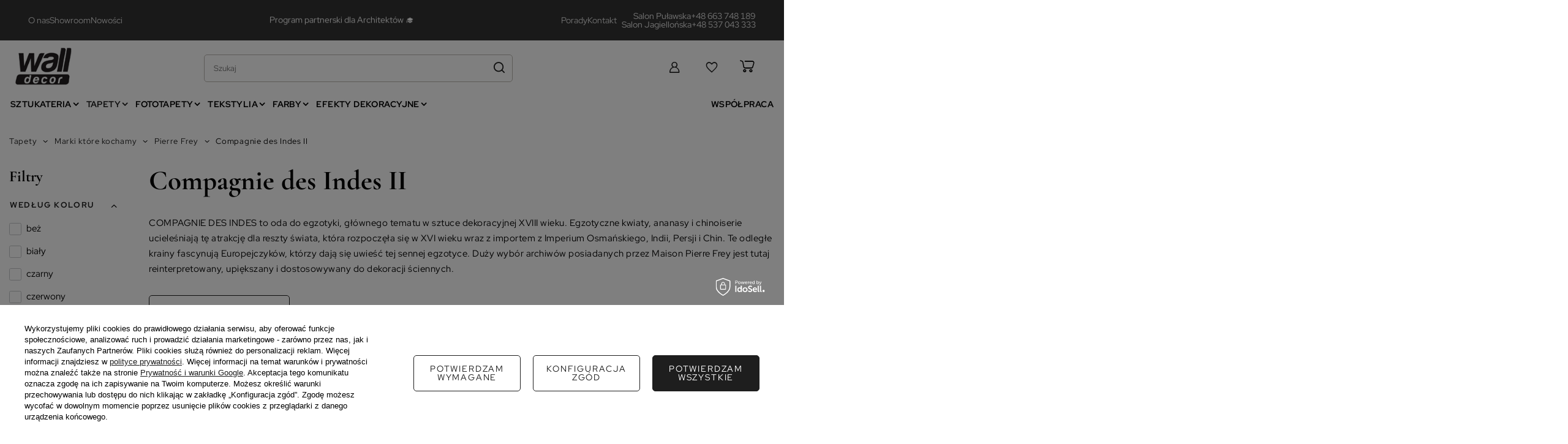

--- FILE ---
content_type: text/html; charset=utf-8
request_url: https://walldecor.pl/compagnie-des-indes-ii/
body_size: 20865
content:
<!DOCTYPE html>
<html lang="pl" class="--freeShipping --vat --gross --hide-percentage-discounts " ><head><link rel="preload" as="image" fetchpriority="high" media="(max-width: 420px)" href="/hpeciai/67311bab57bf8fd2bec54731d4f790fb/pol_is_BP326001-tapeta-les-Ombrelles-Compagnie-des-Indes-II-Pierre-Frey-27245jpg"><link rel="preload" as="image" fetchpriority="high" media="(min-width: 420.1px)" href="/hpeciai/d3b4d8bb501774967cc18fa6e6fb1b9d/pol_il_BP326001-tapeta-les-Ombrelles-Compagnie-des-Indes-II-Pierre-Frey-27245jpg"><link rel="preload" as="image" fetchpriority="high" media="(max-width: 420px)" href="/hpeciai/995f5f2f026cd2b21268515a9db4c635/pol_is_BP327004-tapeta-les-Ombrelles-Rayure-Compagnie-des-Indes-II-Pierre-Frey-27253jpg"><link rel="preload" as="image" fetchpriority="high" media="(min-width: 420.1px)" href="/hpeciai/fd02e0b34d4c72c24ea70d1e5ef4ca05/pol_il_BP327004-tapeta-les-Ombrelles-Rayure-Compagnie-des-Indes-II-Pierre-Frey-27253jpg"><meta name="viewport" content="user-scalable=no, initial-scale = 1.0, maximum-scale = 1.0, width=device-width, viewport-fit=cover"><meta http-equiv="Content-Type" content="text/html; charset=utf-8"><meta http-equiv="X-UA-Compatible" content="IE=edge"><title>Compagnie des Indes II | Pierre Frey | Marki które kochamy | Tapety Compagnie des Indes II | Pierre Frey | Marki które kochamy | Tapety | WallDecor</title><meta name="description" content="Compagnie des Indes II | Tapety | Marki które kochamy | Pierre Frey"><link rel="icon" href="/gfx/pol/favicon.ico"><meta name="theme-color" content="#1E1E1E"><meta name="msapplication-navbutton-color" content="#1E1E1E"><meta name="apple-mobile-web-app-status-bar-style" content="#1E1E1E"><link rel="stylesheet" type="text/css" href="/gfx/pol/search_style.css.gzip?r=1769712025"><script>var app_shop={urls:{prefix:'data="/gfx/'.replace('data="', '')+'pol/',graphql:'/graphql/v1/'},vars:{meta:{viewportContent:'initial-scale = 1.0, maximum-scale = 5.0, width=device-width, viewport-fit=cover'},priceType:'gross',priceTypeVat:true,productDeliveryTimeAndAvailabilityWithBasket:false,geoipCountryCode:'US',fairShopLogo: { enabled: false, image: '/gfx/standards/safe_light.svg'},currency:{id:'PLN',symbol:'zł',country:'pl',format:'###,##0.00',beforeValue:false,space:true,decimalSeparator:',',groupingSeparator:' '},language:{id:'pol',symbol:'pl',name:'Polski'},omnibus:{enabled:true,rebateCodeActivate:false,hidePercentageDiscounts:true,},},txt:{priceTypeText:' brutto',},fn:{},fnrun:{},files:[],graphql:{}};const getCookieByName=(name)=>{const value=`; ${document.cookie}`;const parts = value.split(`; ${name}=`);if(parts.length === 2) return parts.pop().split(';').shift();return false;};if(getCookieByName('freeeshipping_clicked')){document.documentElement.classList.remove('--freeShipping');}if(getCookieByName('rabateCode_clicked')){document.documentElement.classList.remove('--rabateCode');}function hideClosedBars(){const closedBarsArray=JSON.parse(localStorage.getItem('closedBars'))||[];if(closedBarsArray.length){const styleElement=document.createElement('style');styleElement.textContent=`${closedBarsArray.map((el)=>`#${el}`).join(',')}{display:none !important;}`;document.head.appendChild(styleElement);}}hideClosedBars();</script><meta name="robots" content="index,follow"><meta name="rating" content="general"><meta name="Author" content="WallDecor - salony dekoracji wnętrz na bazie IdoSell (www.idosell.com/shop).">
<!-- Begin LoginOptions html -->

<style>
#client_new_social .service_item[data-name="service_Apple"]:before, 
#cookie_login_social_more .service_item[data-name="service_Apple"]:before,
.oscop_contact .oscop_login__service[data-service="Apple"]:before {
    display: block;
    height: 2.6rem;
    content: url('/gfx/standards/apple.svg?r=1743165583');
}
.oscop_contact .oscop_login__service[data-service="Apple"]:before {
    height: auto;
    transform: scale(0.8);
}
#client_new_social .service_item[data-name="service_Apple"]:has(img.service_icon):before,
#cookie_login_social_more .service_item[data-name="service_Apple"]:has(img.service_icon):before,
.oscop_contact .oscop_login__service[data-service="Apple"]:has(img.service_icon):before {
    display: none;
}
</style>

<!-- End LoginOptions html -->

<!-- Open Graph -->
<meta property="og:type" content="website"><meta property="og:url" content="https://walldecor.pl/compagnie-des-indes-ii/
"><meta property="og:title" content="Compagnie des Indes II | Pierre Frey | Marki które kochamy | Tapety Compagnie des Indes II | Pierre Frey | Marki które kochamy | Tapety | WallDecor"><meta property="og:description" content="Compagnie des Indes II | Tapety | Marki które kochamy | Pierre Frey"><meta property="og:site_name" content="WallDecor - salony dekoracji wnętrz"><meta property="og:locale" content="pl_PL"><meta property="og:image" content="https://walldecor.pl/hpeciai/b02d3c0e6ffbd4ed9115bfda28bcabe8/pol_pl_BP326001-tapeta-les-Ombrelles-Compagnie-des-Indes-II-Pierre-Frey-27245_1.jpg"><meta property="og:image:width" content="567"><meta property="og:image:height" content="850"><script >
window.dataLayer = window.dataLayer || [];
window.gtag = function gtag() {
dataLayer.push(arguments);
}
gtag('consent', 'default', {
'ad_storage': 'denied',
'analytics_storage': 'denied',
'ad_personalization': 'denied',
'ad_user_data': 'denied',
'wait_for_update': 500
});

gtag('set', 'ads_data_redaction', true);
</script><script id="iaiscript_1" data-requirements="W10=" data-ga4_sel="ga4script">
window.iaiscript_1 = `<${'script'}  class='google_consent_mode_update'>
gtag('consent', 'update', {
'ad_storage': 'denied',
'analytics_storage': 'denied',
'ad_personalization': 'denied',
'ad_user_data': 'denied'
});
</${'script'}>`;
</script>
<!-- End Open Graph -->

<link rel="canonical" href="https://walldecor.pl/compagnie-des-indes-ii/" />

                <!-- Global site tag (gtag.js) -->
                <script  async src="https://www.googletagmanager.com/gtag/js?id=AW-11433781968"></script>
                <script >
                    window.dataLayer = window.dataLayer || [];
                    window.gtag = function gtag(){dataLayer.push(arguments);}
                    gtag('js', new Date());
                    
                    gtag('config', 'AW-11433781968', {"allow_enhanced_conversions":true});
gtag('config', 'G-LYE8XBQ9QX');

                </script>
                <link rel="stylesheet" type="text/css" href="/data/designs/66ffeaaa1bbd69.71610342_29/gfx/pol/custom.css.gzip?r=1769712077">
<!-- Begin additional html or js -->


<!--6|1|7-->
<!-- Google Tag Manager -->
<script>(function(w,d,s,l,i){w[l]=w[l]||[];w[l].push({'gtm.start':
new Date().getTime(),event:'gtm.js'});var f=d.getElementsByTagName(s)[0],
j=d.createElement(s),dl=l!='dataLayer'?'&l='+l:'';j.async=true;j.src=
'https://www.googletagmanager.com/gtm.js?id='+i+dl;f.parentNode.insertBefore(j,f);
})(window,document,'script','dataLayer','GTM-K64LQPW');</script>
<!-- End Google Tag Manager -->

<!-- End additional html or js -->
</head><body>
<!-- Begin additional html or js -->


<!--7|1|7| modified: 2025-01-16 10:18:56-->
<!-- Google Tag Manager (noscript) -->
<noscript><iframe src="https://www.googletagmanager.com/ns.html?id=GTM-K64LQPW"
height="0" width="0" style="display:none;visibility:hidden"></iframe></noscript>
<!-- End Google Tag Manager (noscript) -->

<!-- End additional html or js -->
<div id="container" class="search_page container max-width-1200"><header class=" commercial_banner"><script class="ajaxLoad">app_shop.vars.vat_registered="true";app_shop.vars.currency_format="###,##0.00";app_shop.vars.currency_before_value=false;app_shop.vars.currency_space=true;app_shop.vars.symbol="zł";app_shop.vars.id="PLN";app_shop.vars.baseurl="http://walldecor.pl/";app_shop.vars.sslurl="https://walldecor.pl/";app_shop.vars.curr_url="%2Fcompagnie-des-indes-ii%2F";var currency_decimal_separator=',';var currency_grouping_separator=' ';app_shop.vars.blacklist_extension=["exe","com","swf","js","php"];app_shop.vars.blacklist_mime=["application/javascript","application/octet-stream","message/http","text/javascript","application/x-deb","application/x-javascript","application/x-shockwave-flash","application/x-msdownload"];app_shop.urls.contact="/pl/contact.html";</script><div id="viewType" style="display:none"></div><div class="bars_top bars"><div class="bars__item" id="bar24" style="--background-color:#333333;--border-color:#000000;--font-color:#ffffff;"><div class="bars__wrapper"><div class="bars__content"> <div class="info-bar">
  <div class="info-bar__mobile-wrapper">
    <div class="info-bar__left">
      <a href="https://walldecor.pl/pl/about/o-nas-36.html" class="info-bar__link">O nas</a>

      <div class="info-bar__showroom">
        <span class="info-bar__showroom-toggle">Showroom</span>
        <div class="info-bar__showroom-menu">
          <a href="https://walldecor.pl/pl/cms/walldecor-pulawska-38.html" class="info-bar__showroom-item">Salon Puławska</a>
          <a href="https://walldecor.pl/pl/cms/walldecor-jagiellonska-39.html" class="info-bar__showroom-item">Salon Jagiellońska</a>
        </div>
      </div>

      <a href="https://walldecor.pl/pl/news.html" class="info-bar__link">Nowości</a>
    </div>
  </div>

  <!-- ŚRODEK: revolving USP (ticker) -->
  <div class="info-bar__center">
    <div class="info-bar__ticker" aria-label="komunikaty">
      <ul class="info-bar__ticker-list">
        <li><span>— Darmowa dostawa już od 500 zł —</span></li>
        <li><a href="/pl/blog-categories/porady-1.html">Porady projektowe i inspiracje ✨</a></li>
        <li><a href="https://walldecor.pl/pl/about/architekci-30.html">Program partnerski dla Architektów 🎓</a></li>
      </ul>
    </div>
  </div>

  <div class="info-bar__right">
    <a href="https://walldecor.pl/pl/blog-categories/porady-1.html" class="info-bar__link">Porady</a>
    <a href="https://walldecor.pl/pl/contact.html" class="info-bar__link">Kontakt</a>

    <div class="info-bar__phones">
      <a href="tel:+48663748189" class="info-bar__phone">
        <span class="info-bar__phone-label">Salon Puławska</span>
        <span class="info-bar__phone-number">+48 663 748 189</span>
      </a>
      <a href="tel:+48537043333" class="info-bar__phone">
        <span class="info-bar__phone-label">Salon Jagiellońska</span>
        <span class="info-bar__phone-number">+48 537 043 333</span>
      </a>
    </div>
  </div>
</div>
</div></div></div></div><script>document.documentElement.style.setProperty('--bars-height',`${document.querySelector('.bars_top').offsetHeight}px`);</script><div id="logo" class="d-flex align-items-center"><a href="/" target="_self" aria-label="Logo sklepu"><img src="/data/gfx/mask/pol/logo_1_big.jpg" alt="WallDecor - salony dekoracji wnętrz" width="148" height="99"></a></div><form action="https://walldecor.pl/pl/search.html" method="get" id="menu_search" class="menu_search"><a href="#showSearchForm" class="menu_search__mobile" aria-label="Szukaj"></a><div class="menu_search__block"><div class="menu_search__item --input"><input class="menu_search__input" type="text" name="text" autocomplete="off" placeholder="Szukaj" aria-label="Szukaj"><button class="menu_search__submit" type="submit" aria-label="Szukaj"></button></div><div class="menu_search__item --results search_result"></div></div></form><div id="menu_settings" class="align-items-center justify-content-center justify-content-lg-end"><div id="menu_additional"><a class="account_link" href="https://walldecor.pl/pl/login.html"></a><div class="shopping_list_top" data-empty="true"><a href="https://walldecor.pl/pl/shoppinglist" class="wishlist_link slt_link --empty" aria-label="Listy zakupowe"></a><div class="slt_lists"><ul class="slt_lists__nav"><li class="slt_lists__nav_item" data-list_skeleton="true" data-list_id="true" data-shared="true"><a class="slt_lists__nav_link" data-list_href="true"><span class="slt_lists__nav_name" data-list_name="true"></span><span class="slt_lists__count" data-list_count="true">0</span></a></li><li class="slt_lists__nav_item --empty"><a class="slt_lists__nav_link --empty" href="https://walldecor.pl/pl/shoppinglist"><span class="slt_lists__nav_name" data-list_name="true">Lista zakupowa</span><span class="slt_lists__count" data-list_count="true">0</span></a></li></ul></div></div></div></div><div class="account_top_mobile"><a class="account_link" href="https://walldecor.pl/pl/login.html"></a></div><div class="shopping_list_top_mobile" data-empty="true"><a href="https://walldecor.pl/pl/shoppinglist" class="sltm_link --empty"></a></div><div id="menu_basket" class="topBasket --skeleton"><a class="topBasket__sub" href="/basketedit.php" aria-labelledby="Koszyk"><span class="badge badge-info"></span><strong class="topBasket__price">0,00 zł</strong></a><div class="topBasket__details --products" style="display: none;"><div class="topBasket__block --labels"><label class="topBasket__item --name">Produkt</label><label class="topBasket__item --sum">Ilość</label><label class="topBasket__item --prices">Cena</label></div><div class="topBasket__block --products"></div><div class="topBasket__details --shipping" style="display: none;"><span class="topBasket__name">Koszt dostawy od</span><span id="shipppingCost"></span></div></div><script>
						app_shop.vars.cache_html = true;
					</script></div><nav id="menu_categories" class="wide"><button type="button" class="navbar-toggler" aria-label="Menu"><i class="icon-reorder"></i></button><div class="navbar-collapse" id="menu_navbar"><ul class="navbar-nav mx-md-n2"><li class="nav-main-header d-md-none"><span>
			      Menu
			    </span><button class="navbar-close-menu"><i class="icon-x"></i></button></li><li class="nav-item"><a  href="/sztukateria-wewnetrzna/" target="_self" title="Sztukateria" class="nav-link" >Sztukateria</a><ul class="navbar-subnav"><li class="nav-header"><a href="#backLink" class="nav-header__backLink"><i class="icon-angle-left"></i></a><a  href="/sztukateria-wewnetrzna/" target="_self" title="Sztukateria" class="nav-link" >Sztukateria</a><button class="navbar-close-menu"><i class="icon-x"></i></button></li><li class="nav-item"><a  href="/dekoracje-sufitu/" target="_self" title="Sztukateria sufitowa" class="nav-link" >Sztukateria sufitowa</a><ul class="navbar-subsubnav"><li class="nav-header"><a href="#backLink" class="nav-header__backLink"><i class="icon-angle-left"></i></a><a  href="/dekoracje-sufitu/" target="_self" title="Sztukateria sufitowa" class="nav-link" >Sztukateria sufitowa</a><button class="navbar-close-menu"><i class="icon-x"></i></button></li><li class="nav-item"><a  href="/gzymsy-sufitowe/" target="_self" title="Gzymsy sufitowe" class="nav-link" >Gzymsy sufitowe</a></li><li class="nav-item"><a  href="/profile-oswietleniowe/" target="_self" title="Listwy oświetleniowe LED" class="nav-link nav-gfx nav-hover" ><picture class="nav-picture --main --lvl3"><img alt="Listwy oświetleniowe LED" title="Listwy oświetleniowe LED" src="/data/gfx/pol/navigation/1_1_i_269.webp" loading="lazy"></picture><picture class="nav-picture --hover --lvl3"><img alt="Listwy oświetleniowe LED" title="Listwy oświetleniowe LED" src="/data/gfx/pol/navigation/1_1_o_269.webp" loading="lazy"></picture><span class="gfx_lvl_3">Listwy oświetleniowe LED</span></a></li><li class="nav-item"><a  href="/listwy-karniszowe/" target="_self" title="Listwy karniszowe" class="nav-link nav-gfx nav-hover" ><picture class="nav-picture --main --lvl3"><img alt="Listwy karniszowe" title="Listwy karniszowe" src="/data/gfx/pol/navigation/1_1_i_331.webp" loading="lazy"></picture><picture class="nav-picture --hover --lvl3"><img alt="Listwy karniszowe" title="Listwy karniszowe" src="/data/gfx/pol/navigation/1_1_o_331.webp" loading="lazy"></picture><span class="gfx_lvl_3">Listwy karniszowe</span></a></li><li class="nav-item"><a  href="/rozety-sufitowe/" target="_self" title="Rozety sufitowe" class="nav-link nav-gfx nav-hover" ><picture class="nav-picture --main --lvl3"><img alt="Rozety sufitowe" title="Rozety sufitowe" src="/data/gfx/pol/navigation/1_1_i_273.webp" loading="lazy"></picture><picture class="nav-picture --hover --lvl3"><img alt="Rozety sufitowe" title="Rozety sufitowe" src="/data/gfx/pol/navigation/1_1_o_273.webp" loading="lazy"></picture><span class="gfx_lvl_3">Rozety sufitowe</span></a></li><li class="nav-item"><a  href="/pl/menu/szyny-sufitowe-aluminiowe-976.html" target="_self" title="Szyny sufitowe aluminiowe" class="nav-link nav-gfx nav-hover" ><picture class="nav-picture --main --lvl3"><img alt="Szyny sufitowe aluminiowe" title="Szyny sufitowe aluminiowe" src="/data/gfx/pol/navigation/1_1_i_976.webp" loading="lazy"></picture><picture class="nav-picture --hover --lvl3"><img alt="Szyny sufitowe aluminiowe" title="Szyny sufitowe aluminiowe" src="/data/gfx/pol/navigation/1_1_o_976.webp" loading="lazy"></picture><span class="gfx_lvl_3">Szyny sufitowe aluminiowe</span></a></li></ul></li><li class="nav-item"><a  href="/profile-scienne" target="_self" title="Ściana" class="nav-link" >Ściana</a><ul class="navbar-subsubnav"><li class="nav-header"><a href="#backLink" class="nav-header__backLink"><i class="icon-angle-left"></i></a><a  href="/profile-scienne" target="_self" title="Ściana" class="nav-link" >Ściana</a><button class="navbar-close-menu"><i class="icon-x"></i></button></li><li class="nav-item"><a  href="/profile-scienne-1/" target="_self" title="Listwy ścienne" class="nav-link" >Listwy ścienne</a></li><li class="nav-item"><a  href="/pl/menu/panele-dekoracyjne-scienne-220.html" target="_self" title="Panele dekoracyjne ścienne" class="nav-link" >Panele dekoracyjne ścienne</a></li><li class="nav-item"><a  href="/profile-oswietleniowe-1/" target="_self" title="Listwy oświetleniowe ścienne LED" class="nav-link" >Listwy oświetleniowe ścienne LED</a></li><li class="nav-item"><a  href="/obudowy-drzwiowe/" target="_self" title="Obudowy drzwiowe" class="nav-link" >Obudowy drzwiowe</a></li><li class="nav-item"><a  href="/narozniki/" target="_self" title="Narożniki ścienne" class="nav-link" >Narożniki ścienne</a></li><li class="nav-item"><a  href="/portale/" target="_self" title="Portale ścienne" class="nav-link" >Portale ścienne</a></li><li class="nav-item"><a  href="/lamele/" target="_self" title="Lamele" class="nav-link" >Lamele</a></li><li class="nav-item"><a  href="/boazeria-angielska/" target="_self" title="Boazeria angielska" class="nav-link" >Boazeria angielska</a></li></ul></li><li class="nav-item"><a  href="/profile-podlogowe/" target="_self" title="Profile podłogowe" class="nav-link" >Profile podłogowe</a><ul class="navbar-subsubnav"><li class="nav-header"><a href="#backLink" class="nav-header__backLink"><i class="icon-angle-left"></i></a><a  href="/profile-podlogowe/" target="_self" title="Profile podłogowe" class="nav-link" >Profile podłogowe</a><button class="navbar-close-menu"><i class="icon-x"></i></button></li><li class="nav-item"><a  href="/cokoly/" target="_self" title="Cokoły" class="nav-link" >Cokoły</a></li><li class="nav-item"><a  href="/listwy-przypodlogowe-led" target="_self" title="Listwy przypodłogowe LED" class="nav-link" >Listwy przypodłogowe LED</a></li><li class="nav-item"><a  href="/pl/menu/listwy-przypodlogowe-wysokie-1164.html" target="_self" title="Listwy przypodłogowe wysokie" class="nav-link" >Listwy przypodłogowe wysokie</a></li><li class="nav-item"><a  href="/pl/menu/listwy-przypodlogowe-niskie-1165.html" target="_self" title="Listwy przypodłogowe niskie" class="nav-link" >Listwy przypodłogowe niskie</a></li><li class="nav-item"><a  href="/czarne-listwy-przypodlogowe" target="_self" title="Czarne listwy przypodłogowe" class="nav-link" >Czarne listwy przypodłogowe</a></li></ul></li><li class="nav-item empty"><a  href="/panele-scienne-3d/" target="_self" title="Panele ścienne 3D" class="nav-link" >Panele ścienne 3D</a></li><li class="nav-item"><a  href="/elementy-dekoracyjne/" target="_self" title="Elementy dekoracyjne" class="nav-link" >Elementy dekoracyjne</a><ul class="navbar-subsubnav"><li class="nav-header"><a href="#backLink" class="nav-header__backLink"><i class="icon-angle-left"></i></a><a  href="/elementy-dekoracyjne/" target="_self" title="Elementy dekoracyjne" class="nav-link" >Elementy dekoracyjne</a><button class="navbar-close-menu"><i class="icon-x"></i></button></li><li class="nav-item"><a  href="/pilastry" target="_self" title="Pilastry" class="nav-link" >Pilastry</a></li><li class="nav-item"><a  href="/kolumny" target="_self" title="Kolumny" class="nav-link" >Kolumny</a></li><li class="nav-item"><a  href="/polki-i-podpory" target="_self" title="Półki i podpory" class="nav-link" >Półki i podpory</a></li><li class="nav-item"><a  href="/dekoracje" target="_self" title="Dekoracje" class="nav-link" >Dekoracje</a></li></ul></li><li class="nav-item"><a  href="/akcesoria" target="_self" title="Akcesoria" class="nav-link" >Akcesoria</a><ul class="navbar-subsubnav"><li class="nav-header"><a href="#backLink" class="nav-header__backLink"><i class="icon-angle-left"></i></a><a  href="/akcesoria" target="_self" title="Akcesoria" class="nav-link" >Akcesoria</a><button class="navbar-close-menu"><i class="icon-x"></i></button></li><li class="nav-item"><a  href="/kleje/" target="_self" title="Kleje" class="nav-link" >Kleje</a></li></ul></li><li class="nav-item"><a  href="/pl/menu/producenci-sztukaterii-162.html" target="_self" title="Producenci sztukaterii" class="nav-link" >Producenci sztukaterii</a><ul class="navbar-subsubnav"><li class="nav-header"><a href="#backLink" class="nav-header__backLink"><i class="icon-angle-left"></i></a><a  href="/pl/menu/producenci-sztukaterii-162.html" target="_self" title="Producenci sztukaterii" class="nav-link" >Producenci sztukaterii</a><button class="navbar-close-menu"><i class="icon-x"></i></button></li><li class="nav-item"><a  href="/sztukateria-orac-decor" target="_self" title="Sztukateria Orac Decor" class="nav-link" >Sztukateria Orac Decor</a></li><li class="nav-item"><a  href="/sztukateria-mardom-decor" target="_self" title="Sztukateria Mardom Decor" class="nav-link" >Sztukateria Mardom Decor</a></li><li class="nav-item"><a  href="/sztukateria-nmc-noel-marquet" target="_self" title="Sztukateria NMC Noel &amp; Marquet" class="nav-link" >Sztukateria NMC Noel & Marquet</a></li></ul></li></ul></li><li class="nav-item nav-open"><a  href="/tapety" target="_self" title="Tapety" class="nav-link active" >Tapety</a><ul class="navbar-subnav"><li class="nav-header"><a href="#backLink" class="nav-header__backLink"><i class="icon-angle-left"></i></a><a  href="/tapety" target="_self" title="Tapety" class="nav-link active" >Tapety</a><button class="navbar-close-menu"><i class="icon-x"></i></button></li><li class="nav-item"><a  href="/tapety-wedlug-koloru.html" target="_self" title="Według koloru" class="nav-link" >Według koloru</a><ul class="navbar-subsubnav"><li class="nav-header"><a href="#backLink" class="nav-header__backLink"><i class="icon-angle-left"></i></a><a  href="/tapety-wedlug-koloru.html" target="_self" title="Według koloru" class="nav-link" >Według koloru</a><button class="navbar-close-menu"><i class="icon-x"></i></button></li><li class="nav-item"><a  href="/tapety-biale.html" target="_self" title="Tapety białe" class="nav-link" >Tapety białe</a></li><li class="nav-item"><a  href="/tapety-szare.html" target="_self" title="Tapety szare" class="nav-link" >Tapety szare</a></li><li class="nav-item"><a  href="/tapety-czarne.html" target="_self" title="Tapety czarne" class="nav-link" >Tapety czarne</a></li><li class="nav-item"><a  href="/tapety-zlote.html" target="_self" title="Tapety złote" class="nav-link" >Tapety złote</a></li><li class="nav-item"><a  href="/tapety-zielone.html" target="_self" title="Tapety zielone" class="nav-link" >Tapety zielone</a></li><li class="nav-item"><a  href="/tapety-niebieskie.html" target="_self" title="Tapety niebieskie" class="nav-link" >Tapety niebieskie</a></li><li class="nav-item"><a  href="/tapety-granatowe.html" target="_self" title="Tapety granatowe" class="nav-link" >Tapety granatowe</a></li><li class="nav-item"><a  href="/tapety-rozowe.html" target="_self" title="Tapety różowe" class="nav-link" >Tapety różowe</a></li><li class="nav-item"><a  href="/tapety-turkusowe.html" target="_self" title="Tapety turkusowe" class="nav-link" >Tapety turkusowe</a></li><li class="nav-item"><a  href="/tapety-bezowe.html" target="_self" title="Tapety beżowe" class="nav-link" >Tapety beżowe</a></li></ul></li><li class="nav-item"><a  href="/pl/menu/wedlug-stylu-1116.html" target="_self" title="Według stylu" class="nav-link" >Według stylu</a><ul class="navbar-subsubnav more"><li class="nav-header"><a href="#backLink" class="nav-header__backLink"><i class="icon-angle-left"></i></a><a  href="/pl/menu/wedlug-stylu-1116.html" target="_self" title="Według stylu" class="nav-link" >Według stylu</a><button class="navbar-close-menu"><i class="icon-x"></i></button></li><li class="nav-item"><a  href="https://walldecor.pl/pl/series/tapety-skandynawskie-50.html" target="_self" title="Tapety skandynawskie" class="nav-link" >Tapety skandynawskie</a></li><li class="nav-item"><a  href="https://walldecor.pl/pl/series/tapety-drzewa-65.html" target="_self" title="Tapety w drzewa" class="nav-link" >Tapety w drzewa</a></li><li class="nav-item"><a  href="https://walldecor.pl/pl/series/tapety-geometryczne-38.html" target="_self" title="Tapety geometryczne" class="nav-link" >Tapety geometryczne</a></li><li class="nav-item"><a  href="https://walldecor.pl/pl/series/tapety-liscie-30.html" target="_self" title="Tapety w liście" class="nav-link" >Tapety w liście</a></li><li class="nav-item"><a  href="https://walldecor.pl/pl/series/tapeta-w-kratke-43.html" target="_self" title="Tapety w kratę" class="nav-link" >Tapety w kratę</a></li><li class="nav-item"><a  href="https://walldecor.pl/pl/series/tapety-ptaki-45.html" target="_self" title="Tapety w ptaki" class="nav-link" >Tapety w ptaki</a></li><li class="nav-item"><a  href="https://walldecor.pl/pl/series/tapety-tekstylne-i-imitacje-tkanin-22.html" target="_self" title="Tapety imitujące tkaninę" class="nav-link" >Tapety imitujące tkaninę</a></li><li class="nav-item"><a  href="https://walldecor.pl/pl/series/tapety-w-kwiaty-19.html" target="_self" title="Tapety w kwiaty" class="nav-link" >Tapety w kwiaty</a></li><li class="nav-item"><a  href="https://walldecor.pl/pl/series/tapety-w-stylu-angielskim-47.html" target="_self" title="Tapety w stylu angielskim" class="nav-link" >Tapety w stylu angielskim</a></li><li class="nav-item"><a  href="https://walldecor.pl/pl/series/tapety-ze-zwierzetami-56.html" target="_self" title="Tapety ze zwierzętami" class="nav-link" >Tapety ze zwierzętami</a></li><li class="nav-item"><a  href="https://walldecor.pl/pl/series/tapety-art-deco-68.html" target="_self" title="Tapety Art Deco" class="nav-link" >Tapety Art Deco</a></li><li class="nav-item"><a  href="/pl/menu/tapety-klasyczne-1207.html" target="_self" title="Tapety klasyczne" class="nav-link" >Tapety klasyczne</a></li><li class="nav-item"><a  href="/tapety-akustyczne" target="_self" title="Tapety akustyczne" class="nav-link" >Tapety akustyczne</a></li><li class="nav-item --extend"><a href="" class="nav-link" txt_alt="- Zwiń">+ Rozwiń</a></li></ul></li><li class="nav-item nav-open"><a  href="/pl/navigation/marki-ktore-kochamy-991.html" target="_self" title="Marki które kochamy" class="nav-link active" >Marki które kochamy</a><ul class="navbar-subsubnav more"><li class="nav-header"><a href="#backLink" class="nav-header__backLink"><i class="icon-angle-left"></i></a><a  href="/pl/navigation/marki-ktore-kochamy-991.html" target="_self" title="Marki które kochamy" class="nav-link active" >Marki które kochamy</a><button class="navbar-close-menu"><i class="icon-x"></i></button></li><li class="nav-item"><a  href="/arte/" target="_self" title="Arte" class="nav-link" >Arte</a></li><li class="nav-item"><a  href="/casamance/" target="_self" title="Casamance" class="nav-link" >Casamance</a></li><li class="nav-item"><a  href="/elitis/" target="_self" title="Elitis" class="nav-link" >Elitis</a></li><li class="nav-item"><a  href="/khroma/" target="_self" title="Khroma" class="nav-link" >Khroma</a></li><li class="nav-item"><a  href="/coordonne/" target="_self" title="Coordonne" class="nav-link" >Coordonne</a></li><li class="nav-item"><a  href="/sanderson/" target="_self" title="Sanderson" class="nav-link" >Sanderson</a></li><li class="nav-item"><a  href="/morris-co/" target="_self" title="Morris &amp;amp; Co." class="nav-link" >Morris &amp; Co.</a></li><li class="nav-item"><a  href="/cole-son/" target="_self" title="Cole &amp;amp; Son" class="nav-link" >Cole &amp; Son</a></li><li class="nav-item nav-open"><a  href="/pierre-frey/" target="_self" title="Pierre Frey" class="nav-link active" >Pierre Frey</a></li><li class="nav-item"><a  href="/sandberg/" target="_self" title="Sandberg" class="nav-link" >Sandberg</a></li><li class="nav-item"><a  href="/roberto-cavalli/" target="_self" title="Roberto Cavalli" class="nav-link" >Roberto Cavalli</a></li><li class="nav-item"><a  href="/casadeco/" target="_self" title="Casadeco" class="nav-link" >Casadeco</a></li><li class="nav-item"><a  href="/walldeco-essential/" target="_self" title="Wall&amp;Deco Essential" class="nav-link" >Wall&Deco Essential</a></li><li class="nav-item"><a  href="/mind-the-gap/" target="_self" title="Mind The Gap" class="nav-link" >Mind The Gap</a></li><li class="nav-item"><a  href="/romo/" target="_self" title="Romo" class="nav-link" >Romo</a></li><li class="nav-item"><a  href="/romo-black-edition/" target="_self" title="Romo Black Edition" class="nav-link" >Romo Black Edition</a></li><li class="nav-item"><a  href="/borastapeter/" target="_self" title="Borastapeter" class="nav-link" >Borastapeter</a></li><li class="nav-item"><a  href="/vinylpex/" target="_self" title="Vinylpex" class="nav-link" >Vinylpex</a></li><li class="nav-item --extend"><a href="" class="nav-link" txt_alt="- Zwiń">+ Rozwiń</a></li></ul></li><li class="nav-item"><a  href="/pl/menu/producenci-990.html" target="_self" title="Producenci" class="nav-link" >Producenci</a><ul class="navbar-subsubnav more"><li class="nav-header"><a href="#backLink" class="nav-header__backLink"><i class="icon-angle-left"></i></a><a  href="/pl/menu/producenci-990.html" target="_self" title="Producenci" class="nav-link" >Producenci</a><button class="navbar-close-menu"><i class="icon-x"></i></button></li><li class="nav-item"><a  href="/1838-wallcoverings/" target="_self" title="1838 wallcoverings" class="nav-link" >1838 wallcoverings</a></li><li class="nav-item"><a  href="/anna-french/" target="_self" title="Anna French" class="nav-link" >Anna French</a></li><li class="nav-item"><a  href="/anthology/" target="_self" title="Anthology" class="nav-link" >Anthology</a></li><li class="nav-item"><a  href="/caselio/" target="_self" title="Caselio" class="nav-link" >Caselio</a></li><li class="nav-item"><a  href="/tapetychristian-lacroix/" target="_self" title="Christian Lacroix" class="nav-link" >Christian Lacroix</a></li><li class="nav-item"><a  href="/collins-company/" target="_self" title="Collins &amp;amp; Company" class="nav-link" >Collins &amp; Company</a></li><li class="nav-item"><a  href="/cristiana-masi/" target="_self" title="Cristiana Masi" class="nav-link" >Cristiana Masi</a></li><li class="nav-item"><a  href="/designers-guild/" target="_self" title="Designers Guild" class="nav-link" >Designers Guild</a></li><li class="nav-item"><a  href="/decori-decori/" target="_self" title="Decori &amp; Decori" class="nav-link" >Decori & Decori</a></li><li class="nav-item"><a  href="/eijffinger/" target="_self" title="Eijffinger" class="nav-link" >Eijffinger</a></li><li class="nav-item"><a  href="/emiliana-parati/" target="_self" title="Emiliana Parati" class="nav-link" >Emiliana Parati</a></li><li class="nav-item"><a  href="/emil-hugo/" target="_self" title="Emil &amp; Hugo" class="nav-link" >Emil & Hugo</a></li><li class="nav-item"><a  href="/esta/" target="_self" title="Esta" class="nav-link" >Esta</a></li><li class="nav-item"><a  href="/foldecor/" target="_self" title="Foldecor" class="nav-link" >Foldecor</a></li><li class="nav-item"><a  href="/guy-masureel/" target="_self" title="Guy Masureel" class="nav-link" >Guy Masureel</a></li><li class="nav-item"><a  href="/harlequin/" target="_self" title="Harlequin" class="nav-link" >Harlequin</a></li><li class="nav-item"><a  href="/hohenberger/" target="_self" title="Hohenberger" class="nav-link" >Hohenberger</a></li><li class="nav-item"><a  href="/jane-churchill/" target="_self" title="Jane Churchill" class="nav-link" >Jane Churchill</a></li><li class="nav-item"><a  href="/jv/" target="_self" title="J&amp;amp;V" class="nav-link" >J&amp;V</a></li><li class="nav-item"><a  href="/kirkby-design/" target="_self" title="Kirkby Design" class="nav-link" >Kirkby Design</a></li><li class="nav-item"><a  href="/kt-exclusive/" target="_self" title="KT Exclusive" class="nav-link" >KT Exclusive</a></li><li class="nav-item"><a  href="/littlephant/" target="_self" title="Littlephant" class="nav-link" >Littlephant</a></li><li class="nav-item"><a  href="/lizzo/" target="_self" title="Lizzo" class="nav-link" >Lizzo</a></li><li class="nav-item"><a  href="/manuel-cavovas/" target="_self" title="Manuel Canovas" class="nav-link" >Manuel Canovas</a></li><li class="nav-item"><a  href="/matthew-williamson/" target="_self" title="Matthew Williamson" class="nav-link" >Matthew Williamson</a></li><li class="nav-item"><a  href="/marburg/" target="_self" title="Marburg" class="nav-link" >Marburg</a></li><li class="nav-item"><a  href="/myflower/" target="_self" title="Myflower" class="nav-link" >Myflower</a></li><li class="nav-item"><a  href="/nina-campbell/" target="_self" title="Nina Campbell" class="nav-link" >Nina Campbell</a></li><li class="nav-item"><a  href="/nobilis/" target="_self" title="Nobilis" class="nav-link" >Nobilis</a></li><li class="nav-item"><a  href="/omexco/" target="_self" title="Omexco" class="nav-link" >Omexco</a></li><li class="nav-item"><a  href="/osborne-little/" target="_self" title="Osborne &amp; Little" class="nav-link" >Osborne & Little</a></li><li class="nav-item"><a  href="/origin/" target="_self" title="Origin" class="nav-link" >Origin</a></li><li class="nav-item"><a  href="/portofino/" target="_self" title="Portofino" class="nav-link" >Portofino</a></li><li class="nav-item"><a  href="/prestigious-textiles/" target="_self" title="Prestigious Textiles" class="nav-link" >Prestigious Textiles</a></li><li class="nav-item"><a  href="/ralph-lauren/" target="_self" title="Ralph Lauren" class="nav-link" >Ralph Lauren</a></li><li class="nav-item"><a  href="/rasch-textil/" target="_self" title="Rasch Textil" class="nav-link" >Rasch Textil</a></li><li class="nav-item"><a  href="/scion/" target="_self" title="Scion" class="nav-link" >Scion</a></li><li class="nav-item"><a  href="/seabrook-designs/" target="_self" title="Seabrook Designs" class="nav-link" >Seabrook Designs</a></li><li class="nav-item"><a  href="/sirpi/" target="_self" title="Sirpi" class="nav-link" >Sirpi</a></li><li class="nav-item"><a  href="/texam/" target="_self" title="Texam" class="nav-link" >Texam</a></li><li class="nav-item"><a  href="/thibaut/" target="_self" title="Thibaut" class="nav-link" >Thibaut</a></li><li class="nav-item"><a  href="/versace/" target="_self" title="Versace" class="nav-link" >Versace</a></li><li class="nav-item"><a  href="/villa-nova/" target="_self" title="Villa Nova" class="nav-link" >Villa Nova</a></li><li class="nav-item"><a  href="/wallquest" target="_self" title="WallQuest" class="nav-link" >WallQuest</a></li><li class="nav-item"><a  href="/pl/menu/walltextile-977.html" target="_self" title="Walltextile" class="nav-link" >Walltextile</a></li><li class="nav-item"><a  href="/york/" target="_self" title="York" class="nav-link" >York</a></li><li class="nav-item"><a  href="/zoffany/" target="_self" title="Zoffany" class="nav-link" >Zoffany</a></li><li class="nav-item"><a  href="/zambatti-parati/" target="_self" title="Zambaiti Parati" class="nav-link" >Zambaiti Parati</a></li><li class="nav-item"><a  href="/pl/menu/collins-company-997.html" target="_self" title="Collins &amp; Company" class="nav-link" >Collins & Company</a></li><li class="nav-item"><a  href="/pl/menu/j-v-1017.html" target="_self" title="J&amp;V" class="nav-link" >J&V</a></li><li class="nav-item --all"><a class="nav-link" href="/pl/menu/producenci-990.html">+ Pokaż wszystkie</a></li><li class="nav-item --extend"><a href="" class="nav-link" txt_alt="- Zwiń">+ Rozwiń</a></li></ul></li><li class="nav-item empty"><a  href="/kleje-i-narzedzia/" target="_self" title="Kleje i narzędzia" class="nav-link" >Kleje i narzędzia</a></li><li class="nav-item empty"><a  href="/pl/menu/tapety-obiektowe-1218.html" target="_self" title="Tapety obiektowe" class="nav-link" >Tapety obiektowe</a></li></ul></li><li class="nav-item"><a  href="/fototapety/" target="_self" title="Fototapety" class="nav-link" >Fototapety</a><ul class="navbar-subnav"><li class="nav-header"><a href="#backLink" class="nav-header__backLink"><i class="icon-angle-left"></i></a><a  href="/fototapety/" target="_self" title="Fototapety" class="nav-link" >Fototapety</a><button class="navbar-close-menu"><i class="icon-x"></i></button></li><li class="nav-item"><a  href="/pl/menu/wloskie-marki-1203.html" target="_self" title="Włoskie marki" class="nav-link" >Włoskie marki</a><ul class="navbar-subsubnav"><li class="nav-header"><a href="#backLink" class="nav-header__backLink"><i class="icon-angle-left"></i></a><a  href="/pl/menu/wloskie-marki-1203.html" target="_self" title="Włoskie marki" class="nav-link" >Włoskie marki</a><button class="navbar-close-menu"><i class="icon-x"></i></button></li><li class="nav-item"><a  href="/walldeco/" target="_self" title="Wall&amp;amp;Deco - na wymiar" class="nav-link" >Wall&amp;Deco - na wymiar</a></li><li class="nav-item"><a  href="/inkiostro-bianco/" target="_self" title="Inkiostro Bianco - na wymiar" class="nav-link" >Inkiostro Bianco - na wymiar</a></li><li class="nav-item"><a  href="/london-art/" target="_self" title="London Art - na wymiar" class="nav-link" >London Art - na wymiar</a></li><li class="nav-item"><a  href="/tecnografica/" target="_self" title="Tecnografica - na wymiar" class="nav-link" >Tecnografica - na wymiar</a></li><li class="nav-item"><a  href="/taplab/" target="_self" title="TapLab" class="nav-link" >TapLab</a></li></ul></li><li class="nav-item"><a  href="/pl/menu/polskie-marki-1201.html" target="_self" title="Polskie marki" class="nav-link" >Polskie marki</a><ul class="navbar-subsubnav"><li class="nav-header"><a href="#backLink" class="nav-header__backLink"><i class="icon-angle-left"></i></a><a  href="/pl/menu/polskie-marki-1201.html" target="_self" title="Polskie marki" class="nav-link" >Polskie marki</a><button class="navbar-close-menu"><i class="icon-x"></i></button></li><li class="nav-item"><a  href="/onewalldesign/" target="_self" title="OneWallDesign - na wymiar" class="nav-link" >OneWallDesign - na wymiar</a></li><li class="nav-item"><a  href="/wallart/" target="_self" title="WallArt - na wymiar" class="nav-link" >WallArt - na wymiar</a></li><li class="nav-item"><a  href="/wallcraft/" target="_self" title="WallCraft - na wymiar" class="nav-link" >WallCraft - na wymiar</a></li><li class="nav-item"><a  href="/wallcolors/" target="_self" title="Wallcolors - na wymiar" class="nav-link" >Wallcolors - na wymiar</a></li><li class="nav-item"><a  href="/rauv/" target="_self" title="Rauv" class="nav-link" >Rauv</a></li></ul></li><li class="nav-item"><a  href="/rebelwalls/" target="_self" title="RebelWalls - na wymiar" class="nav-link" >RebelWalls - na wymiar</a><ul class="navbar-subsubnav more"><li class="nav-header"><a href="#backLink" class="nav-header__backLink"><i class="icon-angle-left"></i></a><a  href="/rebelwalls/" target="_self" title="RebelWalls - na wymiar" class="nav-link" >RebelWalls - na wymiar</a><button class="navbar-close-menu"><i class="icon-x"></i></button></li><li class="nav-item"><a  href="/best-of/" target="_self" title="Best of" class="nav-link" >Best of</a></li><li class="nav-item"><a  href="/bouquet/" target="_self" title="Bouquet" class="nav-link" >Bouquet</a></li><li class="nav-item"><a  href="/cultural-sceneries/" target="_self" title="Cultural Sceneries" class="nav-link" >Cultural Sceneries</a></li><li class="nav-item"><a  href="/curious/" target="_self" title="Curious" class="nav-link" >Curious</a></li><li class="nav-item"><a  href="/day-night/" target="_self" title="Day &amp; Night" class="nav-link" >Day & Night</a></li><li class="nav-item"><a  href="/deco/" target="_self" title="Deco" class="nav-link" >Deco</a></li><li class="nav-item"><a  href="/designers-forum/" target="_self" title="Designers Forum" class="nav-link" >Designers Forum</a></li><li class="nav-item"><a  href="/dusty-pink/" target="_self" title="Dusty Pink" class="nav-link" >Dusty Pink</a></li><li class="nav-item"><a  href="/eclectic-dash/" target="_self" title="Eclectic Dash" class="nav-link" >Eclectic Dash</a></li><li class="nav-item"><a  href="/flora-maxima/" target="_self" title="Flora Maxima" class="nav-link" >Flora Maxima</a></li><li class="nav-item"><a  href="/frontage/" target="_self" title="Frontage" class="nav-link" >Frontage</a></li><li class="nav-item"><a  href="/pl/menu/greenhouse-401.html" target="_self" title="Greenhouse" class="nav-link" >Greenhouse</a></li><li class="nav-item"><a  href="/home/" target="_self" title="Home" class="nav-link" >Home</a></li><li class="nav-item"><a  href="/karin-carl/" target="_self" title="Karin &amp; Carl" class="nav-link" >Karin & Carl</a></li><li class="nav-item"><a  href="/la-chinoiserie/" target="_self" title="La Chinoiserie" class="nav-link" >La Chinoiserie</a></li><li class="nav-item"><a  href="/maps/" target="_self" title="Maps" class="nav-link" >Maps</a></li><li class="nav-item"><a  href="/meet-a-rebel/" target="_self" title="Meet a Rebel" class="nav-link" >Meet a Rebel</a></li><li class="nav-item"><a  href="/moss-coral/" target="_self" title="Moss &amp; Coral" class="nav-link" >Moss & Coral</a></li><li class="nav-item"><a  href="/nomad-avenue/" target="_self" title="Nomad Avenue" class="nav-link" >Nomad Avenue</a></li><li class="nav-item"><a  href="/nostalgia-anew/" target="_self" title="Nostalgia Anew" class="nav-link" >Nostalgia Anew</a></li><li class="nav-item"><a  href="/palette/" target="_self" title="Palette" class="nav-link" >Palette</a></li><li class="nav-item --extend"><a href="" class="nav-link" txt_alt="- Zwiń">+ Rozwiń</a></li></ul></li><li class="nav-item empty"><a  href="/fototapety-do-lazienki/" target="_self" title="Fototapety do łazienki" class="nav-link" >Fototapety do łazienki</a></li><li class="nav-item"><a  href="/pl/menu/murale-gotowe-1068.html" target="_self" title="Murale gotowe" class="nav-link" >Murale gotowe</a><ul class="navbar-subsubnav"><li class="nav-header"><a href="#backLink" class="nav-header__backLink"><i class="icon-angle-left"></i></a><a  href="/pl/menu/murale-gotowe-1068.html" target="_self" title="Murale gotowe" class="nav-link" >Murale gotowe</a><button class="navbar-close-menu"><i class="icon-x"></i></button></li><li class="nav-item"><a  href="/khroma-gotowe-murale/" target="_self" title="Khroma - gotowe murale" class="nav-link" >Khroma - gotowe murale</a></li><li class="nav-item"><a  href="/roberto-cavalli-gotowe-murale/" target="_self" title="Roberto Cavalli - gotowe murale" class="nav-link" >Roberto Cavalli - gotowe murale</a></li><li class="nav-item"><a  href="/casamance-gotowe-murale/" target="_self" title="Casamance - gotowe murale" class="nav-link" >Casamance - gotowe murale</a></li><li class="nav-item"><a  href="/arte-gotowe-murale/" target="_self" title="Arte - Gotowe murale" class="nav-link" >Arte - Gotowe murale</a></li><li class="nav-item"><a  href="/elitis-gotowe-murale/" target="_self" title="Elitis - gotowe murale" class="nav-link" >Elitis - gotowe murale</a></li></ul></li></ul></li><li class="nav-item"><a  href="/tekstylia/" target="_self" title="Tekstylia" class="nav-link" >Tekstylia</a><ul class="navbar-subnav"><li class="nav-header"><a href="#backLink" class="nav-header__backLink"><i class="icon-angle-left"></i></a><a  href="/tekstylia/" target="_self" title="Tekstylia" class="nav-link" >Tekstylia</a><button class="navbar-close-menu"><i class="icon-x"></i></button></li><li class="nav-item"><a  href="/pl/menu/tkaniny-1060.html" target="_self" title="Tkaniny" class="nav-link" >Tkaniny</a><ul class="navbar-subsubnav"><li class="nav-header"><a href="#backLink" class="nav-header__backLink"><i class="icon-angle-left"></i></a><a  href="/pl/menu/tkaniny-1060.html" target="_self" title="Tkaniny" class="nav-link" >Tkaniny</a><button class="navbar-close-menu"><i class="icon-x"></i></button></li><li class="nav-item"><a  href="/pl/menu/zaslony-1061.html" target="_self" title="Zasłony" class="nav-link" >Zasłony</a></li><li class="nav-item"><a  href="/pl/menu/obiciowe-1062.html" target="_self" title="Obiciowe" class="nav-link" >Obiciowe</a></li></ul></li><li class="nav-item"><a  href="/poduszki/" target="_self" title="Poduszki" class="nav-link" >Poduszki</a><ul class="navbar-subsubnav"><li class="nav-header"><a href="#backLink" class="nav-header__backLink"><i class="icon-angle-left"></i></a><a  href="/poduszki/" target="_self" title="Poduszki" class="nav-link" >Poduszki</a><button class="navbar-close-menu"><i class="icon-x"></i></button></li><li class="nav-item"><a  href="/elitis-poduszki/" target="_self" title="Elitis" class="nav-link" >Elitis</a></li><li class="nav-item"><a  href="/romo-poduszki/" target="_self" title="Romo" class="nav-link" >Romo</a></li></ul></li><li class="nav-item"><a  href="/dywany/" target="_self" title="Dywany" class="nav-link" >Dywany</a><ul class="navbar-subsubnav"><li class="nav-header"><a href="#backLink" class="nav-header__backLink"><i class="icon-angle-left"></i></a><a  href="/dywany/" target="_self" title="Dywany" class="nav-link" >Dywany</a><button class="navbar-close-menu"><i class="icon-x"></i></button></li><li class="nav-item"><a  href="/new/" target="_self" title="Designers Guild" class="nav-link" >Designers Guild</a></li><li class="nav-item"><a  href="/elitis-dywany/" target="_self" title="Elitis" class="nav-link" >Elitis</a></li><li class="nav-item"><a  href="/romo-dywany/" target="_self" title="Romo" class="nav-link" >Romo</a></li></ul></li></ul></li><li class="nav-item"><a  href="/farby-scienne/" target="_self" title="Farby" class="nav-link" >Farby</a><ul class="navbar-subnav"><li class="nav-header"><a href="#backLink" class="nav-header__backLink"><i class="icon-angle-left"></i></a><a  href="/farby-scienne/" target="_self" title="Farby" class="nav-link" >Farby</a><button class="navbar-close-menu"><i class="icon-x"></i></button></li><li class="nav-item"><a  href="/benjamin-moore/" target="_self" title="Benjamin Moore" class="nav-link" >Benjamin Moore</a><ul class="navbar-subsubnav"><li class="nav-header"><a href="#backLink" class="nav-header__backLink"><i class="icon-angle-left"></i></a><a  href="/benjamin-moore/" target="_self" title="Benjamin Moore" class="nav-link" >Benjamin Moore</a><button class="navbar-close-menu"><i class="icon-x"></i></button></li><li class="nav-item"><a  href="/wewnetrzne-farby-i-grunty-benjamin-moore/" target="_self" title="Wewnętrzne farby i grunty" class="nav-link" >Wewnętrzne farby i grunty</a></li><li class="nav-item"><a  href="/zewnetrzne-farby-i-grunty-benjamin-moore/" target="_self" title="Zewnętrzne farby i grunty" class="nav-link" >Zewnętrzne farby i grunty</a></li></ul></li><li class="nav-item"><a  href="/farby-wewnetrzne/" target="_self" title="Farby wewnętrzne" class="nav-link" >Farby wewnętrzne</a><ul class="navbar-subsubnav"><li class="nav-header"><a href="#backLink" class="nav-header__backLink"><i class="icon-angle-left"></i></a><a  href="/farby-wewnetrzne/" target="_self" title="Farby wewnętrzne" class="nav-link" >Farby wewnętrzne</a><button class="navbar-close-menu"><i class="icon-x"></i></button></li><li class="nav-item"><a  href="/farby-i-grunty-wewnetrzne/" target="_self" title="Farby i grunty" class="nav-link" >Farby i grunty</a></li></ul></li><li class="nav-item"><a  href="/kolory-benjamin-moore/" target="_self" title="Kolory Benjamin Moore" class="nav-link" >Kolory Benjamin Moore</a><ul class="navbar-subsubnav"><li class="nav-header"><a href="#backLink" class="nav-header__backLink"><i class="icon-angle-left"></i></a><a  href="/kolory-benjamin-moore/" target="_self" title="Kolory Benjamin Moore" class="nav-link" >Kolory Benjamin Moore</a><button class="navbar-close-menu"><i class="icon-x"></i></button></li><li class="nav-item"><a  href="/color-preview/" target="_self" title="Color Preview" class="nav-link" >Color Preview</a></li><li class="nav-item"><a  href="/affinity/" target="_self" title="Affinity" class="nav-link" >Affinity</a></li><li class="nav-item"><a  href="/off-whites/" target="_self" title="Off Whites" class="nav-link" >Off Whites</a></li><li class="nav-item"><a  href="/classic-colors/" target="_self" title="Classic Colors" class="nav-link" >Classic Colors</a></li><li class="nav-item"><a  href="/historical-colors/" target="_self" title="Historical Colors" class="nav-link" >Historical Colors</a></li><li class="nav-item"><a  href="/americas-choice/" target="_self" title="America`s Choise" class="nav-link" >America`s Choise</a></li><li class="nav-item"><a  href="/canadas-colors/" target="_self" title="Canada`s Colors" class="nav-link" >Canada`s Colors</a></li><li class="nav-item"><a  href="/regal-signature/" target="_self" title="Regal Signature" class="nav-link" >Regal Signature</a></li></ul></li></ul></li><li class="nav-item"><a  href="/tynki-dekoracyjne/" target="_self" title="Efekty dekoracyjne" class="nav-link" >Efekty dekoracyjne</a><ul class="navbar-subnav"><li class="nav-header"><a href="#backLink" class="nav-header__backLink"><i class="icon-angle-left"></i></a><a  href="/tynki-dekoracyjne/" target="_self" title="Efekty dekoracyjne" class="nav-link" >Efekty dekoracyjne</a><button class="navbar-close-menu"><i class="icon-x"></i></button></li><li class="nav-item"><a  href="/beton-dekoracyjny/" target="_self" title="Beton dekoracyjny" class="nav-link" >Beton dekoracyjny</a><ul class="navbar-subsubnav"><li class="nav-header"><a href="#backLink" class="nav-header__backLink"><i class="icon-angle-left"></i></a><a  href="/beton-dekoracyjny/" target="_self" title="Beton dekoracyjny" class="nav-link" >Beton dekoracyjny</a><button class="navbar-close-menu"><i class="icon-x"></i></button></li><li class="nav-item"><span title="Beton gładki" class="nav-link" >Beton gładki</span></li><li class="nav-item"><a  href="https://walldecor.pl/pl/products/archi-concrete-mineralny-tynk-dekoracyjny-novacolor-5311.html" target="_self" title="Archi+ Concrete" class="nav-link" >Archi+ Concrete</a></li><li class="nav-item"><a  href="https://walldecor.pl/pl/products/archi-tadelakt-mineralny-tynk-dekoracyjny-novacolor-5319.html" target="_self" title="Beton do łazienek - Tadelakt" class="nav-link" >Beton do łazienek - Tadelakt</a></li><li class="nav-item"><a  href="https://walldecor.pl/pl/products/beton-architektoniczny-big-11633.html" target="_self" title="Archi+ BIG" class="nav-link" >Archi+ BIG</a></li></ul></li><li class="nav-item"><a  href="/mineralne/" target="_self" title="Mineralne" class="nav-link" >Mineralne</a><ul class="navbar-subsubnav"><li class="nav-header"><a href="#backLink" class="nav-header__backLink"><i class="icon-angle-left"></i></a><a  href="/mineralne/" target="_self" title="Mineralne" class="nav-link" >Mineralne</a><button class="navbar-close-menu"><i class="icon-x"></i></button></li><li class="nav-item"><a  href="https://walldecor.pl/pl/products/marmorino-ks-mineralny-tynk-dekoracyjny-novacolor-32009.html" target="_self" title="Marmorino KS" class="nav-link" >Marmorino KS</a></li><li class="nav-item"><a  href="https://walldecor.pl/pl/products/archi-tadelakt-mineralny-tynk-dekoracyjny-novacolor-5319.html" target="_self" title="Tadelakt" class="nav-link" >Tadelakt</a></li><li class="nav-item"><a  href="https://walldecor.pl/pl/products/teodorico-tynk-mineralny-na-bazie-wapnia-novacolor-5445.html" target="_self" title="Teodorico" class="nav-link" >Teodorico</a></li><li class="nav-item"><a  href="https://walldecor.pl/pl/products/archi-argilla-mineralny-tynk-novacolor-31972.html" target="_self" title="Argilla" class="nav-link" >Argilla</a></li><li class="nav-item"><a  href="https://walldecor.pl/pl/products/archi-pietra-mineralny-tynk-novacolor-31985.html" target="_self" title="Pietra" class="nav-link" >Pietra</a></li><li class="nav-item"><a  href="https://walldecor.pl/pl/products/archi-concrete-mineralny-tynk-dekoracyjny-novacolor-5311.html" target="_self" title="Concrete" class="nav-link" >Concrete</a></li><li class="nav-item"><a  href="https://walldecor.pl/pl/products/calcecruda-tynk-mineralny-na-bazie-gliny-novacolor-45235.html" target="_self" title="Calcecruda" class="nav-link" >Calcecruda</a></li></ul></li><li class="nav-item empty"><a  href="/metaliczne-i-perlowe/" target="_self" title="Metaliczne i perłowe" class="nav-link" >Metaliczne i perłowe</a></li><li class="nav-item"><a  href="/oksydacja/" target="_self" title="Oksydacja" class="nav-link" >Oksydacja</a><ul class="navbar-subsubnav"><li class="nav-header"><a href="#backLink" class="nav-header__backLink"><i class="icon-angle-left"></i></a><a  href="/oksydacja/" target="_self" title="Oksydacja" class="nav-link" >Oksydacja</a><button class="navbar-close-menu"><i class="icon-x"></i></button></li><li class="nav-item"><a  href="https://walldecor.pl/pl/products/ironic-dekoracyjne-wykonczenie-do-wnetrz-i-na-zewnatrz-efekt-rdzy-novacolor-5452.html" target="_self" title="Efekt rdzy" class="nav-link" >Efekt rdzy</a></li><li class="nav-item"><a  href="https://walldecor.pl/pl/products/verderame-efekt-powloki-dekoracyjnej-utleniona-miedz-novacolor-5455.html" target="_self" title="Efekt miedzianej patyny" class="nav-link" >Efekt miedzianej patyny</a></li></ul></li><li class="nav-item"><a  href="/grunty-i-impregnaty/" target="_self" title="Grunty i impregnaty" class="nav-link" >Grunty i impregnaty</a><ul class="navbar-subsubnav"><li class="nav-header"><a href="#backLink" class="nav-header__backLink"><i class="icon-angle-left"></i></a><a  href="/grunty-i-impregnaty/" target="_self" title="Grunty i impregnaty" class="nav-link" >Grunty i impregnaty</a><button class="navbar-close-menu"><i class="icon-x"></i></button></li><li class="nav-item"><a  href="/pl/menu/podklady-i-grunty-1107.html" target="_self" title="Podkłady i grunty " class="nav-link" >Podkłady i grunty </a></li><li class="nav-item"><a  href="/pl/menu/patyny-1108.html" target="_self" title="Patyny" class="nav-link" >Patyny</a></li><li class="nav-item"><a  href="/pl/menu/woski-1109.html" target="_self" title="Woski" class="nav-link" >Woski</a></li><li class="nav-item"><a  href="/pl/menu/szablony-1055.html" target="_self" title="Szablony" class="nav-link" >Szablony</a></li></ul></li></ul></li><li class="nav-item" data-cooperation="true"><a  href="https://walldecor.pl/pl/about/architekci-30.html" target="_self" title="Współpraca" class="nav-link nav-gfx" ><picture class="nav-picture --main --lvl1"><img alt="Współpraca" title="Współpraca" src="/data/gfx/pol/navigation/1_1_i_972.svg" loading="lazy"></picture><span class="gfx_lvl_1">Współpraca</span></a></li></ul></div></nav><div id="breadcrumbs" class="breadcrumbs"><div class="back_button"><button id="back_button"></button></div><div class="list_wrapper"><ol><li class="bc-main"><span><a href="/">Strona główna</a></span></li><li class="bc-item-1 --more"><a href="/tapety">Tapety</a><ul class="breadcrumbs__sub"><li class="breadcrumbs__item"><a class="breadcrumbs__link --link" href="/tapety-wedlug-koloru.html">Według koloru</a></li><li class="breadcrumbs__item"><a class="breadcrumbs__link --link" href="/pl/menu/wedlug-stylu-1116.html">Według stylu</a></li><li class="breadcrumbs__item"><a class="breadcrumbs__link --link" href="/pl/navigation/marki-ktore-kochamy-991.html">Marki które kochamy</a></li><li class="breadcrumbs__item"><a class="breadcrumbs__link --link" href="/pl/menu/producenci-990.html">Producenci</a></li><li class="breadcrumbs__item"><a class="breadcrumbs__link --link" href="/kleje-i-narzedzia/">Kleje i narzędzia</a></li><li class="breadcrumbs__item"><a class="breadcrumbs__link --link" href="/pl/menu/tapety-obiektowe-1218.html">Tapety obiektowe</a></li></ul></li><li class="bc-item-2 --more"><a href="/pl/navigation/marki-ktore-kochamy-991.html">Marki które kochamy</a><ul class="breadcrumbs__sub"><li class="breadcrumbs__item"><a class="breadcrumbs__link --link" href="/arte/">Arte</a></li><li class="breadcrumbs__item"><a class="breadcrumbs__link --link" href="/casamance/">Casamance</a></li><li class="breadcrumbs__item"><a class="breadcrumbs__link --link" href="/elitis/">Elitis</a></li><li class="breadcrumbs__item"><a class="breadcrumbs__link --link" href="/khroma/">Khroma</a></li><li class="breadcrumbs__item"><a class="breadcrumbs__link --link" href="/coordonne/">Coordonne</a></li><li class="breadcrumbs__item"><a class="breadcrumbs__link --link" href="/sanderson/">Sanderson</a></li><li class="breadcrumbs__item"><a class="breadcrumbs__link --link" href="/morris-co/">Morris &amp; Co.</a></li><li class="breadcrumbs__item"><a class="breadcrumbs__link --link" href="/cole-son/">Cole &amp; Son</a></li><li class="breadcrumbs__item"><a class="breadcrumbs__link --link" href="/pierre-frey/">Pierre Frey</a></li><li class="breadcrumbs__item"><a class="breadcrumbs__link --link" href="/sandberg/">Sandberg</a></li><li class="breadcrumbs__item"><a class="breadcrumbs__link --link" href="/roberto-cavalli/">Roberto Cavalli</a></li><li class="breadcrumbs__item"><a class="breadcrumbs__link --link" href="/casadeco/">Casadeco</a></li><li class="breadcrumbs__item"><a class="breadcrumbs__link --link" href="/walldeco-essential/">Wall&Deco Essential</a></li><li class="breadcrumbs__item"><a class="breadcrumbs__link --link" href="/mind-the-gap/">Mind The Gap</a></li><li class="breadcrumbs__item"><a class="breadcrumbs__link --link" href="/romo/">Romo</a></li><li class="breadcrumbs__item"><a class="breadcrumbs__link --link" href="/romo-black-edition/">Romo Black Edition</a></li><li class="breadcrumbs__item"><a class="breadcrumbs__link --link" href="/borastapeter/">Borastapeter</a></li><li class="breadcrumbs__item"><a class="breadcrumbs__link --link" href="/vinylpex/">Vinylpex</a></li></ul></li><li class="bc-item-3 --more"><a href="/pierre-frey/">Pierre Frey</a><ul class="breadcrumbs__sub"><li class="breadcrumbs__item"><a class="breadcrumbs__link --link" href="/shiva/">Shiva</a></li><li class="breadcrumbs__item"><a class="breadcrumbs__link --link" href="/compagnie-des-indes/">Compagnie des Indes I</a></li><li class="breadcrumbs__item"><a class="breadcrumbs__link --link" href="/rendez-vous/">Rendez-Vous</a></li><li class="breadcrumbs__item"><a class="breadcrumbs__link --link" href="/double-jeux/">Double-Jeux</a></li><li class="breadcrumbs__item"><a class="breadcrumbs__link --link" href="/les-dessins-3/">Les Dessins 3</a></li><li class="breadcrumbs__item"><a class="breadcrumbs__link --link" href="/confettis/">Confettis</a></li><li class="breadcrumbs__item"><a class="breadcrumbs__link --link" href="/compagnie-des-indes-ii/">Compagnie des Indes II</a></li></ul></li><li class="bc-item-4 bc-active"><span>Compagnie des Indes II</span></li></ol></div></div></header><div id="layout" class="row clearfix"><aside class="col-2 col-md-3 col-lg-2"><div class="setMobileGrid" data-item="#menu_navbar"></div><div class="setMobileGrid" data-item="#menu_navbar3" data-ismenu1="true"></div><div class="setMobileGrid" data-item="#menu_blog"></div><div class="login_menu_block d-lg-none" id="login_menu_block"><a class="sign_in_link" href="/login.php" title=""><span>Zaloguj się</span></a><a class="registration_link" href="/client-new.php?register" title=""><span>Zarejestruj się</span></a><a class="order_status_link" href="/order-open.php" title=""><span>Sprawdź status zamówienia</span></a></div><div class="setMobileGrid" data-item="#menu_contact"></div><div class="setMobileGrid" data-item="#menu_settings"></div><section id="Filters" class="filters mb-4"><div class="filters__heading">Filtry</div><form class="filters__form is-validated" method="get" action="/compagnie-des-indes-ii/"><div class="filters__block mb-1"><input type="hidden" class="__serialize" id="filter_traits452_input" name="filter_traits[452]" value=""><a class="filters__toggler
									" data-id="filter_traits452"><div class="btn --icon-right d-block pr-4"><span>Według koloru</span></div></a><div class="filters__expand" id="filter_traits452_expand"><ul class="filters__content --list" id="filter_traits452_content"><li class="filters__item
																		"><div class="f-group --small --checkbox mb-0"><input type="checkbox" class="f-control" id="filter_traits452_459" data-id="filter_traits452" value="459"><label class="f-label" for="filter_traits452_459"><span class="--name">beż</span><span class="--quantity d-none">0</span></label></div></li><li class="filters__item
																		"><div class="f-group --small --checkbox mb-0"><input type="checkbox" class="f-control" id="filter_traits452_1738" data-id="filter_traits452" value="1738"><label class="f-label" for="filter_traits452_1738"><span class="--name">biały</span><span class="--quantity d-none">0</span></label></div></li><li class="filters__item
																		"><div class="f-group --small --checkbox mb-0"><input type="checkbox" class="f-control" id="filter_traits452_1755" data-id="filter_traits452" value="1755"><label class="f-label" for="filter_traits452_1755"><span class="--name">czarny</span><span class="--quantity d-none">0</span></label></div></li><li class="filters__item
																		"><div class="f-group --small --checkbox mb-0"><input type="checkbox" class="f-control" id="filter_traits452_1586" data-id="filter_traits452" value="1586"><label class="f-label" for="filter_traits452_1586"><span class="--name">czerwony</span><span class="--quantity d-none">0</span></label></div></li><li class="filters__item
																		"><div class="f-group --small --checkbox mb-0"><input type="checkbox" class="f-control" id="filter_traits452_467" data-id="filter_traits452" value="467"><label class="f-label" for="filter_traits452_467"><span class="--name">niebieski</span><span class="--quantity d-none">0</span></label></div></li><li class="filters__item
																		 --last-not-hidden"><div class="f-group --small --checkbox mb-0"><input type="checkbox" class="f-control" id="filter_traits452_1735" data-id="filter_traits452" value="1735"><label class="f-label" for="filter_traits452_1735"><span class="--name">różowy</span><span class="--quantity d-none">0</span></label></div></li><li class="filters__item
																		 --hidden"><div class="f-group --small --checkbox mb-0"><input type="checkbox" class="f-control" id="filter_traits452_466" data-id="filter_traits452" value="466"><label class="f-label" for="filter_traits452_466"><span class="--name">szary</span><span class="--quantity d-none">0</span></label></div></li><li class="filters__item
																		 --hidden"><div class="f-group --small --checkbox mb-0"><input type="checkbox" class="f-control" id="filter_traits452_470" data-id="filter_traits452" value="470"><label class="f-label" for="filter_traits452_470"><span class="--name">wielokolorowe</span><span class="--quantity d-none">0</span></label></div></li><li class="filters__item
																		 --hidden"><div class="f-group --small --checkbox mb-0"><input type="checkbox" class="f-control" id="filter_traits452_1752" data-id="filter_traits452" value="1752"><label class="f-label" for="filter_traits452_1752"><span class="--name">zielony</span><span class="--quantity d-none">0</span></label></div></li><li class="filters__item
																		 --hidden"><div class="f-group --small --checkbox mb-0"><input type="checkbox" class="f-control" id="filter_traits452_474" data-id="filter_traits452" value="474"><label class="f-label" for="filter_traits452_474"><span class="--name">złoto</span><span class="--quantity d-none">0</span></label></div></li><li class="filters__item
																		 --hidden"><div class="f-group --small --checkbox mb-0"><input type="checkbox" class="f-control" id="filter_traits452_1772" data-id="filter_traits452" value="1772"><label class="f-label" for="filter_traits452_1772"><span class="--name">żółty</span><span class="--quantity d-none">0</span></label></div></li></ul><div class="filters__options"><button type="submit" class="--submit d-none btn py-0 pl-0 pr-3">
														Zastosuj
													</button><a class="--show-hidden btn" data-id="filter_traits452"><span class="--show">Pokaż więcej +5</span><span class="--hide">Pokaż mniej</span></a></div></div></div><div class="filters__block mb-1"><input type="hidden" class="__serialize" id="filter_traits28_input" name="filter_traits[28]" value=""><a class="filters__toggler
									--not-expanded" data-id="filter_traits28"><div class="btn --icon-right d-block pr-4"><span>Miara</span></div></a><div class="filters__expand" id="filter_traits28_expand"><ul class="filters__content --list" id="filter_traits28_content"><li class="filters__item
																		"><div class="f-group --small --checkbox mb-0"><input type="checkbox" class="f-control" id="filter_traits28_1737" data-id="filter_traits28" value="1737"><label class="f-label" for="filter_traits28_1737"><span class="--name">MB</span><span class="--quantity d-none">0</span></label></div></li><li class="filters__item
																		"><div class="f-group --small --checkbox mb-0"><input type="checkbox" class="f-control" id="filter_traits28_29" data-id="filter_traits28" value="29"><label class="f-label" for="filter_traits28_29"><span class="--name">Rolka</span><span class="--quantity d-none">0</span></label></div></li></ul><div class="filters__options"><button type="submit" class="--submit d-none btn py-0 pl-0 pr-3">
														Zastosuj
													</button></div></div></div><div class="f-group filters__buttons"><button type="submit" class="btn --large --solid d-block" title="Kliknij aby zastosować wybrane filtry">
						Zastosuj
					</button></div></form></section></aside><div id="content" class="col-12 col-md-9 col-lg-10"><section class="search_name"><h1 class="search_name__label headline"><span class="headline__name">Compagnie des Indes II</span></h1><span class="search_name__total">( ilość produktów: <span class="search_name__total_value">8</span> )</span></section><section class="search_description --top --skeleton cm"><div class="search_description__wrapper"><p><span>COMPAGNIE DES INDES to oda do egzotyki, głównego tematu w sztuce dekoracyjnej XVIII wieku. Egzotyczne kwiaty, ananasy i chinoiserie ucieleśniają tę atrakcję dla reszty świata, która rozpoczęła się w XVI wieku wraz z importem z Imperium Osmańskiego, Indii, Persji i Chin. Te odległe krainy fascynują Europejczyków, którzy dają się uwieść tej sennej egzotyce. Duży wybór archiwów posiadanych przez Maison Pierre Frey jest tutaj reinterpretowany, upiększany i dostosowywany do dekoracji ściennych.</span></p></div></section><div id="paging_setting_top" class="s_paging"><form class="s_paging__item --sort" action="/settings.php"><select class="s_paging__select --order --small-md" id="select_top_sort" name="sort_order"><option value="relevance-d" class="option_relevance-d">Najlepsza trafność</option><option value="name-a" class="option_name-a">Sortuj po nazwie rosnąco</option><option value="name-d" class="option_name-d">Sortuj po nazwie malejąco</option><option value="price-a" class="option_price-a">Sortuj po cenie rosnąco</option><option value="price-d" class="option_price-d">Sortuj po cenie malejąco</option><option value="date-a" class="option_date-a">Sortuj po dacie rosnąco</option><option value="date-d" class="option_date-d">Sortuj po dacie malejąco</option></select></form><div class="s_paging__item --filters d-md-none mb-2 mb-sm-3"><a class="btn --outline --large" href="#menu_filter">
                            Filtry
                        </a></div></div><div id="menu_compare_product" class="compare pt-2 mb-2 pt-sm-3 mb-sm-3" style="display: none;"><div class="compare__label d-none d-sm-block">Dodane do porównania</div><div class="compare__sub" tabindex="-1"></div><div class="compare__buttons"><a class="compare__button btn --solid --secondary" href="https://walldecor.pl/pl/product-compare.html" title="Porównaj wszystkie produkty" target="_blank"><span>Porównaj produkty </span><span class="d-sm-none">(0)</span></a><a class="compare__button --remove btn d-none d-sm-block" href="https://walldecor.pl/pl/settings.html?comparers=remove&amp;product=###" title="Usuń wszystkie produkty">
					Usuń produkty
				</a></div><script>var cache_html = true;</script></div><section id="search" class="search products d-flex flex-wrap row"><div class="product col-6 col-sm-3 col-xl-3 pb-md-3" data-product_id="27245" data-product_page="0" data-product_first="true"><a class="product__icon d-flex justify-content-center align-items-start" data-product-id="27245" href="https://walldecor.pl/pl/products/bp326001-tapeta-les-ombrelles-compagnie-des-indes-ii-pierre-frey-27245.html" title="BP326001 – tapeta les Ombrelles Compagnie des Indes II Pierre Frey"><picture><source media="(max-width: 420px)" srcset="/hpeciai/67311bab57bf8fd2bec54731d4f790fb/pol_is_BP326001-tapeta-les-Ombrelles-Compagnie-des-Indes-II-Pierre-Frey-27245jpg"></source><img alt="BP326001 – tapeta les Ombrelles Compagnie des Indes II Pierre Frey" src="/hpeciai/d3b4d8bb501774967cc18fa6e6fb1b9d/pol_il_BP326001-tapeta-les-Ombrelles-Compagnie-des-Indes-II-Pierre-Frey-27245jpg"></picture></a><a class="
					    product__add-to-cupboard
					  " data-id="27245" data-size="uniw"><i class="icon-wd-heart"></i></a><h3><a class="product__name" href="https://walldecor.pl/pl/products/bp326001-tapeta-les-ombrelles-compagnie-des-indes-ii-pierre-frey-27245.html" title="BP326001 – tapeta les Ombrelles Compagnie des Indes II Pierre Frey">BP326001 – tapeta les Ombrelles Compagnie des Indes II Pierre Frey</a></h3><div class="product__prices"><a class="price --phone" title="Kliknij, by przejść do formularza kontaktu" href="https://walldecor.pl/pl/contact.html">
											Cena na telefon
										</a></div><div class="product__cta"><form class="add_to_basket product__cta-form" action="/basketchange.php" type="post"><input name="mode" type="hidden" value="1"><input name="product" type="hidden" value="27245"><input name="size" type="hidden" value="uniw"><input name="number" type="hidden" value="1"><button class="btn btn--primary product__cta-btn add_to_basket__button" type="submit" data-success="Dodany" data-error="Wystąpił błąd" data-text="Dodaj do koszyka"><span>Dodaj do koszyka</span></button></form></div><div class="product__compare"></div><div class="product__details py-1 px-3"><div class="product__versions mx-n1"><a class="product__version" href="https://walldecor.pl/pl/products/bp326001-tapeta-les-ombrelles-compagnie-des-indes-ii-pierre-frey-27245.html"><img loading="lazy" src="/hpeciai/b9209dc02503cca92ce1f18a7121a027/27245.jpg" alt="niebieski || żółty"></a><a class="product__version" href="https://walldecor.pl/pl/products/bp326003-tapeta-les-ombrelles-compagnie-des-indes-ii-pierre-frey-27247.html"><img loading="lazy" src="/hpeciai/8c6afa2f88e9146c5021e7c541a64ef0/27247.jpg" alt="beż || niebieski"></a><a class="product__version" href="https://walldecor.pl/pl/products/bp326002-tapeta-les-ombrelles-compagnie-des-indes-ii-pierre-frey-27246.html"><img loading="lazy" src="/hpeciai/05cfd6334410e05e5384cb35fb94a953/27246.jpg" alt="beż || zielony"></a></div></div></div><div class="product col-6 col-sm-3 col-xl-3 pb-md-3" data-product_id="27253" data-product_page="0"><a class="product__icon d-flex justify-content-center align-items-start" data-product-id="27253" href="https://walldecor.pl/pl/products/bp327004-tapeta-les-ombrelles-rayure-compagnie-des-indes-ii-pierre-frey-27253.html" title="BP327004 – tapeta les Ombrelles Rayure Compagnie des Indes II Pierre Frey"><picture><source media="(max-width: 420px)" srcset="/hpeciai/995f5f2f026cd2b21268515a9db4c635/pol_is_BP327004-tapeta-les-Ombrelles-Rayure-Compagnie-des-Indes-II-Pierre-Frey-27253jpg"></source><img alt="BP327004 – tapeta les Ombrelles Rayure Compagnie des Indes II Pierre Frey" src="/hpeciai/fd02e0b34d4c72c24ea70d1e5ef4ca05/pol_il_BP327004-tapeta-les-Ombrelles-Rayure-Compagnie-des-Indes-II-Pierre-Frey-27253jpg"></picture></a><a class="
					    product__add-to-cupboard
					  " data-id="27253" data-size="uniw"><i class="icon-wd-heart"></i></a><h3><a class="product__name" href="https://walldecor.pl/pl/products/bp327004-tapeta-les-ombrelles-rayure-compagnie-des-indes-ii-pierre-frey-27253.html" title="BP327004 – tapeta les Ombrelles Rayure Compagnie des Indes II Pierre Frey">BP327004 – tapeta les Ombrelles Rayure Compagnie des Indes II Pierre Frey</a></h3><div class="product__prices"><a class="price --phone" title="Kliknij, by przejść do formularza kontaktu" href="https://walldecor.pl/pl/contact.html">
											Cena na telefon
										</a></div><div class="product__cta"><form class="add_to_basket product__cta-form" action="/basketchange.php" type="post"><input name="mode" type="hidden" value="1"><input name="product" type="hidden" value="27253"><input name="size" type="hidden" value="uniw"><input name="number" type="hidden" value="1"><button class="btn btn--primary product__cta-btn add_to_basket__button" type="submit" data-success="Dodany" data-error="Wystąpił błąd" data-text="Dodaj do koszyka"><span>Dodaj do koszyka</span></button></form></div><div class="product__compare"></div><div class="product__details py-1 px-3"><div class="product__versions mx-n1"><a class="product__version" href="https://walldecor.pl/pl/products/bp327004-tapeta-les-ombrelles-rayure-compagnie-des-indes-ii-pierre-frey-27253.html"><img loading="lazy" src="/hpeciai/0ea15c0554c3cb9feda19c075bfc35b3/27253.jpg" alt="różowy"></a><a class="product__version" href="https://walldecor.pl/pl/products/bp327003-tapeta-les-ombrelles-rayure-compagnie-des-indes-ii-pierre-frey-27252.html"><img loading="lazy" src="/hpeciai/ed3a97c373a32ade697d27c81c321c44/27252.jpg" alt="beż"></a><a class="product__version" href="https://walldecor.pl/pl/products/bp327002-tapeta-les-ombrelles-rayure-compagnie-des-indes-ii-pierre-frey-27251.html"><img loading="lazy" src="/hpeciai/1550cc64c04331c7a46525b6c6e27441/27251.jpg" alt="beż"></a><a class="product__version" href="https://walldecor.pl/pl/products/bp327001-tapeta-les-ombrelles-rayure-compagnie-des-indes-ii-pierre-frey-27250.html"><img loading="lazy" src="/hpeciai/cc22dc5a7d6d7207519c6603281df809/27250.jpg" alt="niebieski || szary"></a></div></div></div><div class="product col-6 col-sm-3 col-xl-3 pb-md-3" data-product_id="27259" data-product_page="0"><a class="product__icon d-flex justify-content-center align-items-start" data-product-id="27259" href="https://walldecor.pl/pl/products/bp332003-tapeta-konotori-compagnie-des-indes-ii-pierre-frey-27259.html" title="BP332003 – tapeta Konotori Compagnie des Indes II Pierre Frey"><picture><source media="(max-width: 420px)" srcset="/hpeciai/19810d669d5c746ea2901d3f7b596e12/pol_is_BP332003-tapeta-Konotori-Compagnie-des-Indes-II-Pierre-Frey-27259jpg"></source><img alt="BP332003 – tapeta Konotori Compagnie des Indes II Pierre Frey" src="/hpeciai/047be3addf939efde349c2bb2d96e1dd/pol_il_BP332003-tapeta-Konotori-Compagnie-des-Indes-II-Pierre-Frey-27259jpg" loading="lazy"></picture></a><a class="
					    product__add-to-cupboard
					  " data-id="27259" data-size="uniw"><i class="icon-wd-heart"></i></a><h3><a class="product__name" href="https://walldecor.pl/pl/products/bp332003-tapeta-konotori-compagnie-des-indes-ii-pierre-frey-27259.html" title="BP332003 – tapeta Konotori Compagnie des Indes II Pierre Frey">BP332003 – tapeta Konotori Compagnie des Indes II Pierre Frey</a></h3><div class="product__prices"><a class="price --phone" title="Kliknij, by przejść do formularza kontaktu" href="https://walldecor.pl/pl/contact.html">
											Cena na telefon
										</a></div><div class="product__cta"><form class="add_to_basket product__cta-form" action="/basketchange.php" type="post"><input name="mode" type="hidden" value="1"><input name="product" type="hidden" value="27259"><input name="size" type="hidden" value="uniw"><input name="number" type="hidden" value="1"><button class="btn btn--primary product__cta-btn add_to_basket__button" type="submit" data-success="Dodany" data-error="Wystąpił błąd" data-text="Dodaj do koszyka"><span>Dodaj do koszyka</span></button></form></div><div class="product__compare"></div><div class="product__details py-1 px-3"><div class="product__versions mx-n1"><a class="product__version" href="https://walldecor.pl/pl/products/bp332003-tapeta-konotori-compagnie-des-indes-ii-pierre-frey-27259.html"><img loading="lazy" src="/hpeciai/fdd0ba365ad20c2efbe7cccca662f2d6/27259.jpg" alt="beż || niebieski || wielokolorowe"></a><a class="product__version" href="https://walldecor.pl/pl/products/bp332002-tapeta-konotori-compagnie-des-indes-ii-pierre-frey-27258.html"><img loading="lazy" src="/hpeciai/f90dbb07f59a37ac08a1d81459f2d0f9/27258.jpg" alt="niebieski || wielokolorowe || zielony"></a><a class="product__version" href="https://walldecor.pl/pl/products/bp332001-tapeta-konotori-compagnie-des-indes-ii-pierre-frey-27257.html"><img loading="lazy" src="/hpeciai/94f863865be4e4156280e7f5e0ef1aad/27257.jpg" alt="różowy || wielokolorowe || zielony"></a></div></div></div><div class="product col-6 col-sm-3 col-xl-3 pb-md-3" data-product_id="27273" data-product_page="0"><a class="product__icon d-flex justify-content-center align-items-start" data-product-id="27273" href="https://walldecor.pl/pl/products/bp334013-tapeta-shiva-compagnie-des-indes-ii-pierre-frey-27273.html" title="BP334013 – tapeta Shiva Compagnie des Indes II Pierre Frey"><picture><source media="(max-width: 420px)" srcset="/hpeciai/9a044870f56a20a87783e915939cbea6/pol_is_BP334013-tapeta-Shiva-Compagnie-des-Indes-II-Pierre-Frey-27273jpg"></source><img alt="BP334013 – tapeta Shiva Compagnie des Indes II Pierre Frey" src="/hpeciai/6eb2fbeef3ee314bbadadca15476c814/pol_il_BP334013-tapeta-Shiva-Compagnie-des-Indes-II-Pierre-Frey-27273jpg" loading="lazy"></picture></a><a class="
					    product__add-to-cupboard
					  " data-id="27273" data-size="uniw"><i class="icon-wd-heart"></i></a><h3><a class="product__name" href="https://walldecor.pl/pl/products/bp334013-tapeta-shiva-compagnie-des-indes-ii-pierre-frey-27273.html" title="BP334013 – tapeta Shiva Compagnie des Indes II Pierre Frey">BP334013 – tapeta Shiva Compagnie des Indes II Pierre Frey</a></h3><div class="product__prices"><a class="price --phone" title="Kliknij, by przejść do formularza kontaktu" href="https://walldecor.pl/pl/contact.html">
											Cena na telefon
										</a></div><div class="product__cta"><form class="add_to_basket product__cta-form" action="/basketchange.php" type="post"><input name="mode" type="hidden" value="1"><input name="product" type="hidden" value="27273"><input name="size" type="hidden" value="uniw"><input name="number" type="hidden" value="1"><button class="btn btn--primary product__cta-btn add_to_basket__button" type="submit" data-success="Dodany" data-error="Wystąpił błąd" data-text="Dodaj do koszyka"><span>Dodaj do koszyka</span></button></form></div><div class="product__compare"></div><div class="product__details py-1 px-3"><div class="product__versions mx-n1"><a class="product__version" href="https://walldecor.pl/pl/products/bp334013-tapeta-shiva-compagnie-des-indes-ii-pierre-frey-27273.html"><img loading="lazy" src="/hpeciai/5935d0052645241340cfc65114c35188/27273.jpg" alt="złoto || żółty"></a><a class="product__version" href="https://walldecor.pl/pl/products/bp334012-tapeta-shiva-compagnie-des-indes-ii-pierre-frey-27272.html"><img loading="lazy" src="/hpeciai/b949e9fee2baf0e3979eb4f339943a87/27272.jpg" alt="złoto || żółty"></a><a class="product__version" href="https://walldecor.pl/pl/products/bp334011-tapeta-shiva-compagnie-des-indes-ii-pierre-frey-27271.html"><img loading="lazy" src="/hpeciai/37a6fb3a4a05334ba3afe9c639b83d24/27271.jpg" alt="różowy"></a><a class="product__version" href="https://walldecor.pl/pl/products/bp334010-tapeta-shiva-compagnie-des-indes-ii-pierre-frey-27270.html"><img loading="lazy" src="/hpeciai/4009a33038203d8e9bc9c7306d917baf/27270.jpg" alt="różowy"></a><a class="product__version" href="https://walldecor.pl/pl/products/bp334009-tapeta-shiva-compagnie-des-indes-ii-pierre-frey-27269.html"><img loading="lazy" src="/hpeciai/59b95596cb564f5ed7cff08fbea4f742/27269.jpg" alt="czerwony"></a><a class="product__version" href="https://walldecor.pl/pl/products/bp334008-tapeta-shiva-compagnie-des-indes-ii-pierre-frey-27268.html"><img loading="lazy" src="/hpeciai/ac4cee479d67e3c3334a73291c5876cb/27268.jpg" alt="zielony"></a><a class="product__version" href="https://walldecor.pl/pl/products/bp334007-tapeta-shiva-compagnie-des-indes-ii-pierre-frey-27267.html"><img loading="lazy" src="/hpeciai/d1c0a2623c8155efa5b543e5643423d7/27267.jpg" alt="niebieski"></a><a class="product__version" href="https://walldecor.pl/pl/products/bp334006-tapeta-shiva-compagnie-des-indes-ii-pierre-frey-27266.html"><img loading="lazy" src="/hpeciai/703d89673a7c4f637b2109759d7e3335/27266.jpg" alt="niebieski"></a><a class="product__version" href="https://walldecor.pl/pl/products/bp334005-tapeta-shiva-compagnie-des-indes-ii-pierre-frey-27265.html"><img loading="lazy" src="/hpeciai/130a2b1bca8537b2549361a2727332ed/27265.jpg" alt="szary"></a><a class="product__version" href="https://walldecor.pl/pl/products/bp334004-tapeta-shiva-compagnie-des-indes-ii-pierre-frey-27264.html"><img loading="lazy" src="/hpeciai/c0704e81bf3fc0e81a0d7ec0c1863b4a/27264.jpg" alt="beż"></a><span class="product__more">
														    + 3</span></div></div></div><div class="product col-6 col-sm-3 col-xl-3 pb-md-3" data-product_id="27275" data-product_page="0"><a class="product__icon d-flex justify-content-center align-items-start" data-product-id="27275" href="https://walldecor.pl/pl/products/bp337002-tapeta-shaolin-compagnie-des-indes-ii-pierre-frey-27275.html" title="BP337002 – tapeta Shaolin Compagnie des Indes II Pierre Frey"><picture><source media="(max-width: 420px)" srcset="/hpeciai/ed09ca083780c8e4e31e9cdec3517d2f/pol_is_BP337002-tapeta-Shaolin-Compagnie-des-Indes-II-Pierre-Frey-27275jpg"></source><img alt="BP337002 – tapeta Shaolin Compagnie des Indes II Pierre Frey" src="/hpeciai/7638d0727f9a34d291fcc3ffbe03d3fa/pol_il_BP337002-tapeta-Shaolin-Compagnie-des-Indes-II-Pierre-Frey-27275jpg" loading="lazy"></picture></a><a class="
					    product__add-to-cupboard
					  " data-id="27275" data-size="uniw"><i class="icon-wd-heart"></i></a><h3><a class="product__name" href="https://walldecor.pl/pl/products/bp337002-tapeta-shaolin-compagnie-des-indes-ii-pierre-frey-27275.html" title="BP337002 – tapeta Shaolin Compagnie des Indes II Pierre Frey">BP337002 – tapeta Shaolin Compagnie des Indes II Pierre Frey</a></h3><div class="product__prices"><a class="price --phone" title="Kliknij, by przejść do formularza kontaktu" href="https://walldecor.pl/pl/contact.html">
											Cena na telefon
										</a></div><div class="product__cta"><form class="add_to_basket product__cta-form" action="/basketchange.php" type="post"><input name="mode" type="hidden" value="1"><input name="product" type="hidden" value="27275"><input name="size" type="hidden" value="uniw"><input name="number" type="hidden" value="1"><button class="btn btn--primary product__cta-btn add_to_basket__button" type="submit" data-success="Dodany" data-error="Wystąpił błąd" data-text="Dodaj do koszyka"><span>Dodaj do koszyka</span></button></form></div><div class="product__compare"></div></div><div class="product col-6 col-sm-3 col-xl-3 pb-md-3" data-product_id="27279" data-product_page="0"><a class="product__icon d-flex justify-content-center align-items-start" data-product-id="27279" href="https://walldecor.pl/pl/products/bp342001-tapeta-le-paravent-chinois-irise-compagnie-des-indes-ii-pierre-frey-27279.html" title="BP342001 – tapeta Le Paravent Chinois Irise Compagnie des Indes II Pierre Frey"><picture><source media="(max-width: 420px)" srcset="/hpeciai/7fef6c5b1434cc2dd6ed246ebc6ae5cd/pol_is_BP342001-tapeta-Le-Paravent-Chinois-Irise-Compagnie-des-Indes-II-Pierre-Frey-27279jpg"></source><img alt="BP342001 – tapeta Le Paravent Chinois Irise Compagnie des Indes II Pierre Frey" src="/hpeciai/fa1c36eb44154952bc00710c97bf45f4/pol_il_BP342001-tapeta-Le-Paravent-Chinois-Irise-Compagnie-des-Indes-II-Pierre-Frey-27279jpg" loading="lazy"></picture></a><a class="
					    product__add-to-cupboard
					  " data-id="27279" data-size="uniw"><i class="icon-wd-heart"></i></a><h3><a class="product__name" href="https://walldecor.pl/pl/products/bp342001-tapeta-le-paravent-chinois-irise-compagnie-des-indes-ii-pierre-frey-27279.html" title="BP342001 – tapeta Le Paravent Chinois Irise Compagnie des Indes II Pierre Frey">BP342001 – tapeta Le Paravent Chinois Irise Compagnie des Indes II Pierre Frey</a></h3><div class="product__prices"><a class="price --phone" title="Kliknij, by przejść do formularza kontaktu" href="https://walldecor.pl/pl/contact.html">
											Cena na telefon
										</a></div><div class="product__cta"><form class="add_to_basket product__cta-form" action="/basketchange.php" type="post"><input name="mode" type="hidden" value="1"><input name="product" type="hidden" value="27279"><input name="size" type="hidden" value="uniw"><input name="number" type="hidden" value="1"><button class="btn btn--primary product__cta-btn add_to_basket__button" type="submit" data-success="Dodany" data-error="Wystąpił błąd" data-text="Dodaj do koszyka"><span>Dodaj do koszyka</span></button></form></div><div class="product__compare"></div><div class="product__details py-1 px-3"><div class="product__versions mx-n1"><a class="product__version" href="https://walldecor.pl/pl/products/bp342001-tapeta-le-paravent-chinois-irise-compagnie-des-indes-ii-pierre-frey-27279.html"><img loading="lazy" src="/hpeciai/66f84682d1d4363018d710ee3cfb9661/27279.jpg" alt="zielony || czarny"></a><a class="product__version" href="https://walldecor.pl/pl/products/bp338003-tapeta-le-paravent-chinois-compagnie-des-indes-ii-pierre-frey-27277.html"><img loading="lazy" src="/hpeciai/9d17cf11ac5fd9e3686418deda639185/27277.jpg" alt="beż || zielony"></a><a class="product__version" href="https://walldecor.pl/pl/products/bp338001-tapeta-le-paravent-chinois-compagnie-des-indes-ii-pierre-frey-27276.html"><img loading="lazy" src="/hpeciai/0a29c319ea71f7ad88c477e7ec7c8782/27276.jpg" alt="zielony"></a></div></div></div><div class="product col-6 col-sm-3 col-xl-3 pb-md-3" data-product_id="27280" data-product_page="0"><a class="product__icon d-flex justify-content-center align-items-start" data-product-id="27280" href="https://walldecor.pl/pl/products/bp343001-tapeta-des-rizieres-de-shangbao-nacre-compagnie-des-indes-ii-pierre-frey-27280.html" title="BP343001 – tapeta des Rizieres De Shangbao Nacre Compagnie des Indes II Pierre Frey"><picture><source media="(max-width: 420px)" srcset="/hpeciai/dcd34c470ef7d0d206c4f8e55813af23/pol_is_BP343001-tapeta-des-Rizieres-De-Shangbao-Nacre-Compagnie-des-Indes-II-Pierre-Frey-27280jpg"></source><img alt="BP343001 – tapeta des Rizieres De Shangbao Nacre Compagnie des Indes II Pierre Frey" src="/hpeciai/bb29874c0ddf8a788c23ec3bb94168cd/pol_il_BP343001-tapeta-des-Rizieres-De-Shangbao-Nacre-Compagnie-des-Indes-II-Pierre-Frey-27280jpg" loading="lazy"></picture></a><a class="
					    product__add-to-cupboard
					  " data-id="27280" data-size="uniw"><i class="icon-wd-heart"></i></a><h3><a class="product__name" href="https://walldecor.pl/pl/products/bp343001-tapeta-des-rizieres-de-shangbao-nacre-compagnie-des-indes-ii-pierre-frey-27280.html" title="BP343001 – tapeta des Rizieres De Shangbao Nacre Compagnie des Indes II Pierre Frey">BP343001 – tapeta des Rizieres De Shangbao Nacre Compagnie des Indes II Pierre Frey</a></h3><div class="product__prices"><a class="price --phone" title="Kliknij, by przejść do formularza kontaktu" href="https://walldecor.pl/pl/contact.html">
											Cena na telefon
										</a></div><div class="product__cta"><form class="add_to_basket product__cta-form" action="/basketchange.php" type="post"><input name="mode" type="hidden" value="1"><input name="product" type="hidden" value="27280"><input name="size" type="hidden" value="uniw"><input name="number" type="hidden" value="1"><button class="btn btn--primary product__cta-btn add_to_basket__button" type="submit" data-success="Dodany" data-error="Wystąpił błąd" data-text="Dodaj do koszyka"><span>Dodaj do koszyka</span></button></form></div><div class="product__compare"></div><div class="product__details py-1 px-3"><div class="product__versions mx-n1"><a class="product__version" href="https://walldecor.pl/pl/products/bp343001-tapeta-des-rizieres-de-shangbao-nacre-compagnie-des-indes-ii-pierre-frey-27280.html"><img loading="lazy" src="/hpeciai/87bcaeb4429b17f69f93f7a940c61c27/27280.jpg" alt="niebieski"></a><a class="product__version" href="https://walldecor.pl/pl/products/bp339001-tapeta-des-rizieres-de-shangbao-compagnie-des-indes-ii-pierre-frey-27278.html"><img loading="lazy" src="/hpeciai/7bc5a5587e2d2c69052ac458c0bd2598/27278.jpg" alt="beż || wielokolorowe || zielony"></a></div></div></div><div class="product col-6 col-sm-3 col-xl-3 pb-md-3" data-product_id="27281" data-product_page="0"><a class="product__icon d-flex justify-content-center align-items-start" data-product-id="27281" href="https://walldecor.pl/pl/products/fp405017-tapeta-zia-compagnie-des-indes-ii-pierre-frey-27281.html" title="FP405017 – tapeta Zia Compagnie des Indes II Pierre Frey"><picture><source media="(max-width: 420px)" srcset="/hpeciai/598faae8acf397f69ad8a71313096c37/pol_is_FP405017-tapeta-Zia-Compagnie-des-Indes-II-Pierre-Frey-27281jpg"></source><img alt="FP405017 – tapeta Zia Compagnie des Indes II Pierre Frey" src="/hpeciai/343b4186fae5c301698fec6368fdaa2b/pol_il_FP405017-tapeta-Zia-Compagnie-des-Indes-II-Pierre-Frey-27281jpg" loading="lazy"></picture></a><a class="
					    product__add-to-cupboard
					  " data-id="27281" data-size="uniw"><i class="icon-wd-heart"></i></a><h3><a class="product__name" href="https://walldecor.pl/pl/products/fp405017-tapeta-zia-compagnie-des-indes-ii-pierre-frey-27281.html" title="FP405017 – tapeta Zia Compagnie des Indes II Pierre Frey">FP405017 – tapeta Zia Compagnie des Indes II Pierre Frey</a></h3><div class="product__prices"><a class="price --phone" title="Kliknij, by przejść do formularza kontaktu" href="https://walldecor.pl/pl/contact.html">
											Cena na telefon
										</a></div><div class="product__cta"><form class="add_to_basket product__cta-form" action="/basketchange.php" type="post"><input name="mode" type="hidden" value="1"><input name="product" type="hidden" value="27281"><input name="size" type="hidden" value="uniw"><input name="number" type="hidden" value="1"><button class="btn btn--primary product__cta-btn add_to_basket__button" type="submit" data-success="Dodany" data-error="Wystąpił błąd" data-text="Dodaj do koszyka"><span>Dodaj do koszyka</span></button></form></div><div class="product__compare"></div></div></section><div id="paging_setting_bottom" class="s_paging"><form class="s_paging__item --sort d-none" action="/settings.php"><select class="s_paging__select --order --small-md" id="select_bottom_sort" name="sort_order"><option value="name-a" class="option_name-a">Sortuj po nazwie rosnąco</option><option value="name-d" class="option_name-d">Sortuj po nazwie malejąco</option><option value="price-a" class="option_price-a">Sortuj po cenie rosnąco</option><option value="price-d" class="option_price-d">Sortuj po cenie malejąco</option><option value="date-a" class="option_date-a">Sortuj po dacie rosnąco</option><option value="date-d" class="option_date-d">Sortuj po dacie malejąco</option></select></form></div></div></div></div><footer class="max-width-1200"><section id="search_hotspot_zone1" class="hotspot__wrapper" data-pagetype="search" data-zone="1"><div class="hotspot skeleton"><span class="headline"></span><div class="products__wrapper"><div class="products"><div class="product"><span class="product__icon d-flex justify-content-center align-items-center"></span><span class="product__name"></span><div class="product__prices"></div></div><div class="product"><span class="product__icon d-flex justify-content-center align-items-center"></span><span class="product__name"></span><div class="product__prices"></div></div><div class="product"><span class="product__icon d-flex justify-content-center align-items-center"></span><span class="product__name"></span><div class="product__prices"></div></div><div class="product"><span class="product__icon d-flex justify-content-center align-items-center"></span><span class="product__name"></span><div class="product__prices"></div></div></div></div></div><template class="hotspot_wrapper"><div class="hotspot"><h3 class="hotspot__name headline__wrapper"></h3><div class="products__wrapper swiper"><div class="products hotspot__products swiper-wrapper"></div></div><div class="swiper-button-prev --rounded --edge"><i class="icon-angle-left"></i></div><div class="swiper-button-next --rounded --edge"><i class="icon-angle-right"></i></div><div class="swiper-pagination"></div></div></template><template class="hotspot_headline"><span class="headline"><span class="headline__name"></span></span></template><template class="hotspot_link_headline"><a class="headline" tabindex="0"><span class="headline__name"></span></a><a class="headline__after"><span class="link__text">Zobacz wszystko</span><i class="icon icon-ds-arrow-right pl-1"></i></a></template><template class="hotspot_product"><div class="product hotspot__product swiper-slide d-flex flex-column"><div class="product__yousave --hidden"><span class="product__yousave --label"></span><span class="product__yousave --value"></span></div><a class="product__icon d-flex justify-content-center align-items-center" tabindex="-1"><strong class="label_icons --hidden"></strong></a><div class="product__content_wrapper"><a class="product__name" tabindex="0"></a><div class="product__prices mb-auto"><strong class="price --normal --main"><span class="price__sub --hidden"></span><span class="price__range --min --hidden"></span><span class="price__sep --hidden"></span><span class="price__range --max --hidden"></span><span class="price_sellby"><span class="price_sellby__sep --hidden"></span><span class="price_sellby__sellby --hidden"></span><span class="price_sellby__unit --hidden"></span></span><span class="price --convert --hidden"></span></strong><span class="price --points --hidden"></span><a class="price --phone --hidden" href="/contact.php" tabindex="-1" title="Kliknij, by przejść do formularza kontaktu">
            Cena na telefon
          </a><span class="price --before-rebate --hidden"></span><span class="price --new-price new_price --hidden"></span><span class="price --omnibus omnibus_price --hidden"></span><span class="price --max --hidden"></span></div></div></div></template><template class="hotspot_opinion"><div class="product__opinion"><div class="opinions_element_confirmed --false"><strong class="opinions_element_confirmed_text">Niepotwierdzona zakupem</strong></div><div class="product__opinion_client --hidden"></div><div class="note"><span><i class="icon-star"></i><i class="icon-star"></i><i class="icon-star"></i><i class="icon-star"></i><i class="icon-star"></i></span><small>
					Ocena: <small class="note_value"></small>/5
				</small></div><div class="product__opinion_content"></div></div></template><div class="--slider"></div></section><div id="footer_links" data-stretch-columns="true"><div class="footer_logo"><a href="/" title=""><img src="/gfx/custom/walldecorlogo.png?r=1769711976" alt="Walldecor" title="WallDecor - salony dekoracji wnętrz"></a></div><div class="footer_contact footer_links"><div id="footer_contact_header_wrapper" class="footer_tab__header" aria-controls="footer_contact__content" aria-expanded="false" role="button"><a id="menu_orders_header" class="footer_links_label" href="">Kontakt</a></div><div class="footer_links_sub" id="footer_contact__content" role="region" aria-hidden="true" aria-labelledby="footer_contact_header_wrapper"><div class="footer_contact__item --land_line"><a href="tel:+48537043333">+48 537 043 333</a></div><div class="footer_contact__item --phone"><a href="tel:+48537043333">+48 537 043 333</a></div><div class="footer_contact__item --mail"><a href="mailto:sklep@walldecor.pl">sklep@walldecor.pl</a></div><div class="footer_contact__item --address"><div class="footer__address"><div class="footer_contact__nip">
    	          NIP 1133114602</div><div class="footer_contact__street">Jagiellońska 52/90a</div><div class="footer_contact__city">03-463Warszawa</div></div></div></div></div><div id="menu_orders" class="footer_links"><div id="menu_orders_header_wrapper" class="footer_tab__header" aria-controls="menu_orders_content" aria-expanded="false" role="button"><a id="menu_orders_header" class="footer_links_label" href="https://walldecor.pl/pl/client-orders.html">Moje zamówienia</a></div><div id="menu_orders_content" class="footer_links_sub" role="region" aria-hidden="true" aria-labelledby="menu_orders_header_wrapper"><div id="order_status" class="menu_orders_item"><a href="https://walldecor.pl/pl/order-open.html">Status zamówienia</a></div><div id="order_status2" class="menu_orders_item"><a href="https://walldecor.pl/pl/order-open.html">Śledzenie zamówienia</a></div><div id="order_rma" class="menu_orders_item"><a href="https://walldecor.pl/pl/rma-open.html">Reklamacja</a></div><div id="order_returns" class="menu_orders_item"><a href="https://walldecor.pl/pl/returns-open.html">Zwrot</a></div><div id="order_exchange" class="menu_orders_item"><a href="/pl/client-orders.html?display=returns&amp;exchange=true">Wymiana</a></div></div></div><div id="menu_account" class="footer_links"><div class="footer_tab__header" aria-controls="menu_account_content" aria-expanded="false" role="button"><a id="menu_account_header" class="footer_links_label" href="https://walldecor.pl/pl/login.html">Moje konto</a></div><div id="menu_account_content" class="footer_links_sub" role="region" aria-hidden="true" aria-labelledby="menu_account_header"><div id="account_register_retail" class="menu_orders_item"><a href="https://walldecor.pl/pl/client-new.html?register">Zarejestruj się</a></div><div id="account_observed" class="menu_orders_item"><a href="https://walldecor.pl/pl/shoppinglist">Listy zakupowe</a></div><div id="account_boughts" class="menu_orders_item"><a href="https://walldecor.pl/pl/products-bought.html">Lista zakupionych produktów</a></div><div id="account_history" class="menu_orders_item"><a href="https://walldecor.pl/pl/client-orders.html">Historia transakcji</a></div><div id="account_rebates" class="menu_orders_item"><a href="https://walldecor.pl/pl/client-rebate.html">Moje rabaty</a></div><div id="account_newsletter" class="menu_orders_item"><a href="https://walldecor.pl/pl/newsletter.html">Newsletter</a></div></div></div><div id="menu_regulations" class="footer_links"><div class="footer_tab__header" aria-controls="menu_regulations_content" aria-expanded="false" role="button"><span id="menu_regulations_header" class="footer_links_label">Regulaminy</span></div><div id="menu_regulations_content" class="footer_links_sub" role="region" aria-hidden="true" aria-labelledby="menu_regulations_header"><div><a href="/pl/terms.html">Regulamin sklepu</a></div><div><a href="/pl/delivery.html">Koszt i forma dostawy</a></div><div><a href="/pl/payments.html">Sposoby płatności i prowizje</a></div><div><a href="/pl/privacy-and-cookie-notice.html">Polityka prywatności</a></div><div><a href="/pl/returns-and_replacements.html">Odstąpienie od umowy</a></div><div><button id="manageCookies" class="manage_cookies" type="button">Zarządzaj plikami cookie</button></div></div></div></div><div class="copyright_wjs">
	  code&amp;design: <a href="https://webjaksklep.eu" title="Szablony IdoSell - Webjaksklep.eu" target="_blank">webjaksklep.eu</a></div><div id="menu_contact" class="container"><ul class="menu_contact__items"><li class="contact_type_header"><a href="https://walldecor.pl/pl/contact.html">

					Kontakt
				</a></li><li class="contact_type_phone"><a href="tel:+48537043333">+48 537 043 333</a></li><li class="contact_type_mail"><a href="mailto:sklep@walldecor.pl">sklep@walldecor.pl</a></li><li class="contact_type_adress"><span class="shopshortname">WallDecor - salony dekoracji wnętrz<span>, </span></span><span class="adress_street">Jagiellońska 52/90a<span>, </span></span><span class="adress_zipcode">03-463<span class="n55931_city"> Warszawa</span></span></li></ul></div><div class="footer_settings container"><div id="price_info" class="footer_settings__price_info price_info"><span class="price_info__text --type">
									W sklepie prezentujemy ceny brutto (z VAT).
								</span></div><div class="footer_settings__idosell idosell" id="idosell_logo"><a class="idosell__logo --link" target="_blank" href="https://www.idosell.com/pl/?utm_source=clientShopSite&amp;utm_medium=Label&amp;utm_campaign=PoweredByBadgeLink" title="Sklep internetowy IdoSell"><img class="idosell__img" src="/ajax/poweredby_IdoSell_Shop_black.svg?v=1" alt="Sklep internetowy IdoSell"></a></div></div><script>
		const instalmentData = {
			
			currency: 'zł',
			
			
					basketCost: 0,
				
					basketCostNet: 0,
				
			
			basketCount: parseInt(0, 10),
			
			
					price: 0,
					priceNet: 0,
				
		}
	</script><script type="application/ld+json">
		{
		"@context": "http://schema.org",
		"@type": "Organization",
		"url": "https://walldecor.pl/",
		"logo": "https://walldecor.pl/data/gfx/mask/pol/logo_1_big.jpg"
		}
		</script><script type="application/ld+json">
		{
			"@context": "http://schema.org",
			"@type": "BreadcrumbList",
			"itemListElement": [
			{
			"@type": "ListItem",
			"position": 1,
      "item": {"@id": "/tapety",
      	"name": "Tapety"
			  }
      },
			{
			"@type": "ListItem",
			"position": 2,
      "item": {"@id": "/pl/navigation/marki-ktore-kochamy-991.html",
      	"name": "Marki które kochamy"
			  }
      },
			{
			"@type": "ListItem",
			"position": 3,
      "item": {"@id": "/pierre-frey/",
      	"name": "Pierre Frey"
			  }
      },
			{
			"@type": "ListItem",
			"position": 4,
      "item": {"@id": "/compagnie-des-indes-ii/",
      	"name": "Compagnie des Indes II"
			  }
      }]
		}
	</script><script type="application/ld+json">
		{
		"@context": "http://schema.org",
		"@type": "WebSite",
		
		"url": "https://walldecor.pl/",
		"potentialAction": {
		"@type": "SearchAction",
		"target": "https://walldecor.pl/search.php?text={search_term_string}",
		"query-input": "required name=search_term_string"
		}
		}
	</script><script>app_shop.vars.requestUri="%2Fsearch.php%3Fnode%3D606%26lang%3Dpol";app_shop.vars.additionalAjax='/search.php';</script><div class="sl_choose sl_dialog"><div class="sl_choose__wrapper sl_dialog__wrapper"><div class="sl_choose__item --top sl_dialog_close mb-2"><strong class="sl_choose__label">Zapisz na liście zakupowej</strong></div><div class="sl_choose__item --lists" data-empty="true"><div class="sl_choose__list f-group --radio m-0 d-md-flex align-items-md-center justify-content-md-between" data-list_skeleton="true" data-list_id="true" data-shared="true"><input type="radio" name="add" class="sl_choose__input f-control" id="slChooseRadioSelect" data-list_position="true"><label for="slChooseRadioSelect" class="sl_choose__group_label f-label py-4" data-list_position="true"><span class="sl_choose__sub d-flex align-items-center"><span class="sl_choose__name" data-list_name="true"></span><span class="sl_choose__count" data-list_count="true">0</span></span></label><button type="button" class="sl_choose__button --desktop btn --solid">Zapisz</button></div></div><div class="sl_choose__item --create sl_create mt-4"><a href="#new" class="sl_create__link  align-items-center">Stwórz nową listę zakupową</a><form class="sl_create__form align-items-center"><div class="sl_create__group f-group --small mb-0"><input type="text" class="sl_create__input f-control" required="required"><label class="sl_create__label f-label">Nazwa nowej listy</label></div><button type="submit" class="sl_create__button btn --solid ml-2 ml-md-3">Utwórz listę</button></form></div><div class="sl_choose__item --mobile mt-4 d-flex justify-content-center d-md-none"><button class="sl_choose__button --mobile btn --solid --large">Zapisz</button></div></div></div></footer><script src="/gfx/pol/search_shop.js.gzip?r=1769712025"></script><script src="/gfx/pol/envelope.js.gzip?r=1769712025"></script><script src="/gfx/pol/menu_suggested_shop_for_language.js.gzip?r=1769712025"></script><script src="/gfx/pol/menu_filter.js.gzip?r=1769712025"></script><script src="/gfx/pol/menu_compare.js.gzip?r=1769712025"></script><script src="/gfx/pol/menu_shoppinglist.js.gzip?r=1769712025"></script><script src="/gfx/pol/hotspots_javascript.js.gzip?r=1769712025"></script><script src="/gfx/pol/hotspots_slider.js.gzip?r=1769712025"></script><script src="/gfx/pol/hotspots_add_to_basket.js.gzip?r=1769712025"></script><script src="/gfx/pol/search_categoriesdescription.js.gzip?r=1769712025"></script><script src="/gfx/pol/search_paging.js.gzip?r=1769712025"></script><script src="/gfx/pol/search_filters.js.gzip?r=1769712025"></script><script src="/gfx/pol/search.js.gzip?r=1769712025"></script><script src="/gfx/pol/search_categoriesdescription_bottom.js.gzip?r=1769712025"></script>        <script >
            gtag('event', 'page_view', {
                'send_to': 'AW-11433781968',
                'ecomm_pagetype': 'category',
                'ecomm_prodid': ["27245", "27253", "27259", "27273", "27275", "27279", "27280", "27281"],
                'ecomm_totalvalue': 0,
                'a': '',
                'g': ''
            });
        </script><script >gtag("event", "view_item_list", {"send_to":"G-LYE8XBQ9QX","item_list_id":"606","item_list_name":"Compagnie des Indes II","items":[{"item_id":"27245","item_name":"BP326001 \u2013 tapeta les Ombrelles Compagnie des Indes II Pierre Frey","index":1,"item_brand":"Pierre Frey","item_variant":"niebieski || \u017c\u00f3\u0142ty:Wed\u0142ug koloru","quantity":1,"item_category":"Tapety"},{"item_id":"27253","item_name":"BP327004 \u2013 tapeta les Ombrelles Rayure Compagnie des Indes II Pierre Frey","index":2,"item_brand":"Pierre Frey","item_variant":"r\u00f3\u017cowy:Wed\u0142ug koloru","quantity":1,"item_category":"Tapety"},{"item_id":"27259","item_name":"BP332003 \u2013 tapeta Konotori Compagnie des Indes II Pierre Frey","index":3,"item_brand":"Pierre Frey","item_variant":"be\u017c || niebieski || wielokolorowe:Wed\u0142ug koloru","quantity":1,"item_category":"Tapety"},{"item_id":"27273","item_name":"BP334013 \u2013 tapeta Shiva Compagnie des Indes II Pierre Frey","index":4,"item_brand":"Pierre Frey","item_variant":"z\u0142oto || \u017c\u00f3\u0142ty:Wed\u0142ug koloru","quantity":1,"item_category":"Tapety"},{"item_id":"27275","item_name":"BP337002 \u2013 tapeta Shaolin Compagnie des Indes II Pierre Frey","index":5,"item_brand":"Pierre Frey","quantity":1,"item_category":"Tapety"},{"item_id":"27279","item_name":"BP342001 \u2013 tapeta Le Paravent Chinois Irise Compagnie des Indes II Pierre Frey","index":6,"item_brand":"Pierre Frey","item_variant":"zielony || czarny:Wed\u0142ug koloru","quantity":1,"item_category":"Tapety"},{"item_id":"27280","item_name":"BP343001 \u2013 tapeta des Rizieres De Shangbao Nacre Compagnie des Indes II Pierre Frey","index":7,"item_brand":"Pierre Frey","item_variant":"niebieski:Wed\u0142ug koloru","quantity":1,"item_category":"Tapety"},{"item_id":"27281","item_name":"FP405017 \u2013 tapeta Zia Compagnie des Indes II Pierre Frey","index":8,"item_brand":"Pierre Frey","quantity":1,"item_category":"Tapety"}]});</script><script>
            window.Core = {};
            window.Core.basketChanged = function(newContent) {};</script><script>var inpostPayProperties={"isBinded":null}</script>
<!-- Begin additional html or js -->


<!--SYSTEM - COOKIES CONSENT|1|-->
<script src="/ajax/getCookieConsent.php" id="cookies_script_handler"></script><script> function prepareCookiesConfiguration() {
  const execCookie = () => {
    if (typeof newIaiCookie !== "undefined") {
      newIaiCookie?.init?.(true);
    }
  };

  if (document.querySelector("#cookies_script_handler")) {
    execCookie();
    return;
  }
  
  const scriptURL = "/ajax/getCookieConsent.php";
  if (!scriptURL) return;
  
  const scriptElement = document.createElement("script");
  scriptElement.setAttribute("id", "cookies_script_handler");
  scriptElement.onload = () => {
    execCookie();
  };
  scriptElement.src = scriptURL;
  
  document.head.appendChild(scriptElement);
}
 </script><script id="iaiscript_2" data-requirements="eyJtYXJrZXRpbmciOlsibWV0YWZhY2Vib29rIl19">
window.iaiscript_2 = `<!-- Facebook Pixel Code -->
            <${'script'} >
            !function(f,b,e,v,n,t,s){if(f.fbq)return;n=f.fbq=function(){n.callMethod?
            n.callMethod.apply(n,arguments):n.queue.push(arguments)};if(!f._fbq)f._fbq=n;
            n.push=n;n.loaded=!0;n.version='2.0';n.agent='plidosell';n.queue=[];t=b.createElement(e);t.async=!0;
            t.src=v;s=b.getElementsByTagName(e)[0];s.parentNode.insertBefore(t,s)}(window,
            document,'script','//connect.facebook.net/en_US/fbevents.js');
            // Insert Your Facebook Pixel ID below. 
            fbq('init', '279510693289821');
            fbq('track', 'PageView');
            </${'script'}>
            <!-- Insert Your Facebook Pixel ID below. --> 
            <noscript><img height='1' width='1' style='display:none'
            src='https://www.facebook.com/tr?id=279510693289821&amp;ev=PageView&amp;noscript=1'
            /></noscript>
            <${'script'} ></${'script'}>
            <!-- End Facebook Pixel Code -->`;
</script>

<!-- End additional html or js -->
<script id="iaiscript_3" data-requirements="eyJhbmFseXRpY3MiOlsiZ29vZ2xlYW5hbHl0aWNzIl19">
window.iaiscript_3 = ``;
</script><style>.grecaptcha-badge{position:static!important;transform:translateX(186px);transition:transform 0.3s!important;}.grecaptcha-badge:hover{transform:translateX(0);}</style><script>async function prepareRecaptcha(){var captchableElems=[];captchableElems.push(...document.getElementsByName("mailing_email"));captchableElems.push(...document.getElementsByName("client_login"));captchableElems.push(...document.getElementsByName("from"));if(!captchableElems.length)return;window.iaiRecaptchaToken=window.iaiRecaptchaToken||await getRecaptchaToken("contact");captchableElems.forEach((el)=>{if(el.dataset.recaptchaApplied)return;el.dataset.recaptchaApplied=true;const recaptchaTokenElement=document.createElement("input");recaptchaTokenElement.name="iai-recaptcha-token";recaptchaTokenElement.value=window.iaiRecaptchaToken;recaptchaTokenElement.type="hidden";if(el.name==="opinionId"){el.after(recaptchaTokenElement);return;}
el.closest("form")?.append(recaptchaTokenElement);});}
document.addEventListener("focus",(e)=>{const{target}=e;if(!target.closest)return;if(!target.closest("input[name=mailing_email],input[name=client_login], input[name=client_password], input[name=client_firstname], input[name=client_lastname], input[name=client_email], input[name=terms_agree],input[name=from]"))return;prepareRecaptcha();},true);let recaptchaApplied=false;document.querySelectorAll(".rate_opinion").forEach((el)=>{el.addEventListener("mouseover",()=>{if(!recaptchaApplied){prepareRecaptcha();recaptchaApplied=true;}});});function getRecaptchaToken(event){if(window.iaiRecaptchaToken)return window.iaiRecaptchaToken;if(window.iaiRecaptchaTokenPromise)return window.iaiRecaptchaTokenPromise;const captchaScript=document.createElement('script');captchaScript.src="https://www.google.com/recaptcha/api.js?render=explicit";document.head.appendChild(captchaScript);window.iaiRecaptchaTokenPromise=new Promise((resolve,reject)=>{captchaScript.onload=function(){grecaptcha.ready(async()=>{if(!document.getElementById("googleRecaptchaBadge")){const googleRecaptchaBadge=document.createElement("div");googleRecaptchaBadge.id="googleRecaptchaBadge";googleRecaptchaBadge.setAttribute("style","position: relative; overflow: hidden; float: right; padding: 5px 0px 5px 5px; z-index: 2; margin-top: -75px; clear: both;");document.body.appendChild(googleRecaptchaBadge);}
let clientId=grecaptcha.render('googleRecaptchaBadge',{'sitekey':'6LevzzAsAAAAALEFFe81JxrApxA6cR8uC7nzeuzW','badge':'bottomright','size':'invisible'});const response=await grecaptcha.execute(clientId,{action:event});window.iaiRecaptchaToken=response;setInterval(function(){resetCaptcha(clientId,event)},2*61*1000);resolve(response);})}});return window.iaiRecaptchaTokenPromise;}
function resetCaptcha(clientId,event){grecaptcha.ready(function(){grecaptcha.execute(clientId,{action:event}).then(function(token){window.iaiRecaptchaToken=token;let tokenDivs=document.getElementsByName("iai-recaptcha-token");tokenDivs.forEach((el)=>{el.value=token;});});});}</script><script>app_shop.runApp();</script><img src="https://client41398.idosell.com/checkup.php?c=b9f2fd34a11543f6aef2eba8870b398e" style="display:none" alt="pixel"></body></html>


--- FILE ---
content_type: text/css
request_url: https://walldecor.pl/data/designs/66ffeaaa1bbd69.71610342_29/gfx/pol/custom.css.gzip?r=1769712077
body_size: 13325
content:
/*PRZYCISK CTA BLOG */

.blog-cta {
  display: inline-block;
  background-color: #000;     /* czarny */
  color: #fff;               /* biaĹy tekst */
  font-weight: 700;
  font-size: 14px;
  text-transform: uppercase;
  text-decoration: none;
  padding: 12px 28px;
  border-radius: 999px;      /* peĹne zaokrÄglenie */
  transition: background-color 0.3s ease, transform 0.2s ease;
  float: right;              /* wyrĂłwnanie do prawej */
}

.blog-cta:hover {
  background-color: #333;    /* delikatne rozjaĹnienie */
  transform: translateY(-2px);
}


/* CSS BUTTON CTA BLOG */
.cta-button {
  display: inline-flex;
  align-items: center;
  justify-content: center;
  padding: 12px 28px;
  margin: 1.5em 0;
  font-family: 'Montserrat', Helvetica, Arial, sans-serif;
  font-size: 14px;
  font-weight: 600;
  letter-spacing: 1px;
  text-transform: uppercase;
  color: #fff;
  background-color: #000;
  border: none;
  border-radius: 999px;        /* mocno zaokrÄglone rogi */
  text-decoration: none;
  cursor: pointer;
  transition: background-color .2s ease-in-out, transform .15s ease-in-out;
}

.cta-button:hover {
  background-color: #222;      /* delikatne rozjaĹnienie */
  color: #fff;
  transform: translateY(-1px);
}
#blog-item .blog-item_sub .cta-button,
#blog-item .blog-item_sub .cta-button:visited,
#blog-item .blog-item_sub .cta-button:hover,
#blog-item .blog-item_sub .cta-button:focus {
  text-decoration: none !important;
}


/* =========================================================
   SWATCHE â uniwersalnie (PRODUCT + CATEGORY)
   Sterujesz rozmiarem: --sw
   ========================================================= */

/* 1) Lista swatchy -> siatka. 
   DziaĹa wszÄdzie, gdzie wystÄpuje blok wersji/kolorĂłw. */
.projector_versions .projector_versions__sub,
[class*="product"] [class*="versions"] .projector_versions__sub{
  --sw: 40px; /* <<< rozmiar koĹa na karcie produktu */
  display: grid !important;
  grid-template-columns: repeat(auto-fill, var(--sw)) !important;
  gap: 8px !important;
  align-items: start !important;
}

/* (opcjonalnie) w listingu daj mniejsze koĹa, Ĺźeby nie rozpychaÄ kart */
.listing, .category, .products, .js__products, .projector_list, .is_listing {
  /* mniejsze sloty na kartach produktu w kategoriach */
}
.listing .projector_versions .projector_versions__sub,
.category .projector_versions .projector_versions__sub,
.products .projector_versions .projector_versions__sub,
.js__products .projector_versions .projector_versions__sub,
.projector_list .projector_versions .projector_versions__sub,
.is_listing .projector_versions .projector_versions__sub{
  --sw: 28px;             /* np. 28px w listingu */
  gap: 6px !important;
}

/* 2) Pojedynczy âkafelekâ = dokĹadnie rozmiar slotu */
.projector_versions .projector_versions__item,
[class*="product"] [class*="versions"] .projector_versions__item{
  width: var(--sw) !important;
  height: var(--sw) !important;
  min-width: 0 !important;
  min-height: 0 !important;
  display: grid !important;
  place-items: center !important;
  margin: 0 !important;
  padding: 0 !important;
  border: 0 !important;
  background: none !important;
  box-shadow: none !important;
  line-height: 0 !important;
  text-decoration: none !important;
}

/* 3) KrÄĹźek (wrapper obrazka) â baza dla tooltipa + ring */
.projector_versions .projector_versions__gfx,
[class*="product"] [class*="versions"] .projector_versions__gfx{
  position: relative !important;
  width: 100% !important;
  height: 100% !important;
  border-radius: 50% !important;
  overflow: visible !important; /* tooltip ma wyjĹÄ nad koĹo */
  border: 1px solid #fff !important;
  outline: 1px solid #d7d7d7 !important;
}

/* 4) ZgaĹ pseudo-elementy âfasolkiâ jeĹli wystÄpujÄ */
.projector_versions .projector_versions__item::before,
.projector_versions .projector_versions__item::after,
.projector_versions .projector_versions__gfx::before,
.projector_versions .projector_versions__gfx::after{
  content: none !important;
}

/* 5) HARD OVERRIDE na IMG â kasuje wszelkie 76Ă76, min/max itp. */
.projector_versions .projector_versions__item[data-has-gfx="true"] > .projector_versions__gfx > img,
[class*="product"] [class*="versions"] .projector_versions__item[data-has-gfx="true"] > .projector_versions__gfx > img{
  width: 100% !important;
  height: 100% !important;
  max-width: none !important;
  max-height: none !important;
  min-width: 0 !important;
  min-height: 0 !important;
  display: block !important;
  border-radius: 50% !important;
  object-fit: cover !important;
  object-position: center !important;
}

/* 6 TOOLTIP â kompaktowy i wyĹrodkowany nad swatchem */
.projector_versions .projector_versions__hover-text{
  position: absolute !important;
  left: 50% !important;
  top: -36px !important;                  /* nad Ĺrodkiem kĂłĹka */
  transform: translateX(-50%) !important;

  max-width: 120px !important;            /* ograniczamy szerokoĹÄ */
  background: rgba(0,0,0,.9) !important;
  color: #fff !important;
  font-size: 12px !important;
  line-height: 1.4 !important;
  padding: 4px 8px !important;            /* wiÄcej miejsca na tekst */
  border-radius: 4px !important;
  white-space: normal !important;         /* zawijanie tekstu */
  text-align: center !important;

  z-index: 1000 !important;
  opacity: 0 !important;
  pointer-events: none !important;
  transition: opacity .15s ease-in-out !important;
}

/* strzaĹka pod tooltipem â celuje w Ĺrodek kĂłĹka */
.projector_versions .projector_versions__hover-text::after{
  content: "" !important;
  position: absolute !important;
  top: 100% !important;
  left: 50% !important;
  transform: translateX(-50%) !important;
  border: 6px solid transparent !important;
  border-top-color: rgba(0,0,0,.9) !important;
}
/* WyĹÄczamy strzaĹkÄ z motywu */
.projector_versions .projector_versions__hover-text::before{
  content: none !important;
}

/* pokazuj tooltip przy hover */
.projector_versions .projector_versions__item:hover .projector_versions__hover-text,
.projector_versions .projector_versions__gfx:hover .projector_versions__hover-text{
  opacity: 1 !important;
}

/* 7) Ukryj podpisy, jeĹli niepotrzebne w siatce */
.projector_versions .projector_versions__name{ display: none !important; }

/* 8) Ring aktywny/hover */
.projector_versions .projector_versions__item.--selected .projector_versions__gfx,
.projector_versions .projector_versions__item:where(:hover,:focus-visible) .projector_versions__gfx{
  outline-color: #000 !important;
  outline-width: 2px !important;
}

/* 9) Mobile â drobne dostrojenie */
@media (max-width: 768px){
  .projector_versions .projector_versions__sub{ --sw: 34px; gap: 7px !important; }
  .listing .projector_versions .projector_versions__sub,
  .category .projector_versions .projector_versions__sub,
  .products .projector_versions .projector_versions__sub{ --sw: 26px; gap: 6px !important; }
}


/* 1) Karta: nic nie wysuwa siÄ na hover, warianty majÄ byÄ czÄĹciÄ kafla */
#search .product { overflow: visible !important; }

/* 2) Detale (zawierajÄ .product__versions) â staĹe, bez absolute */
#search .product .product__details{
  display: block !important;
  position: static !important;
  padding-top: 8px !important;
  background: transparent !important;
  border: 0 !important;
  box-shadow: none !important;
  z-index: auto !important;
  opacity: 1 !important;
  visibility: visible !important;
  transform: none !important;
}

/* 3) Pasek wariantĂłw: zawsze widoczny, wiersz z zawijaniem */
#search .product .product__versions{
  display: flex !important;
  flex-wrap: wrap;
  align-items: center;
  gap: 8px;
  margin-top: 8px;
}

/* 4) Pojedynczy wariant â KOĹO (spĂłjne z kartÄ produktu) */
#search .product .product__version{
  width: 25px; height: 25px;
  border-radius: 50%;
  overflow: hidden;
  border: 1px solid #e5e7eb;
  box-sizing: border-box;
  flex: 0 0 auto;
  margin: 0;
  padding: 0;
  transition: transform .12s ease, border-color .12s ease;
}
#search .product .product__version img{
  width: 100%; height: 100%;
  display: block;
  object-fit: cover;
  border-radius: 50%;
  max-height: none !important;
}
#search .product .product__version:hover,
#search .product .product__version:focus-visible{
  transform: scale(1.1);
  border-color: #d1d5db;
  outline: none;
}

/* 5) Pastylka â+Nâ */
#search .product .product__more{
  display: inline-flex;
  align-items: center; justify-content: center;
  height: 18px; min-width: 22px;
  padding: 0 6px; margin: 0;
  border-radius: 999px;
  font-size: 11px; line-height: 1;
  background: #f3f4f6; color: #374151;
  border: 1px solid #e5e7eb;
}

/* 6) WyĹÄcz stare zachowanie na hover (ramka moĹźe zostaÄ) */
@media (min-width: 979px){
  #search .product:hover .product__details{ display: block !important; }
}



/* ======================================
   WallDecor Mokotółw - Kompletny CSS z wszystkimi zmianami
   ====================================== */

:root {
  /* Colors */
  --color-primary: #1E1E1E;
  --color-secondary: #6B6B62; 
  --color-accent: #B7B7B1;
  --color-light: #E4DCD1;
  --color-white: #FFFFFF;
  --color-gray-bg: #F8F8F8;
  --color-text-primary: #1E1E1E;
  --color-text-secondary: #666;
  
  /* Typography - poprawione wielkości czcionek */
  --heading-xl: 3.5rem;
  --heading-lg: 2.5rem;
  --heading-md: 1.6rem;
  --heading-sm: 1.4rem;
  --font-weight-bold: 700;
  --font-weight-semibold: 600;
  --font-weight-medium: 500;
  
  /* Spacing */
  --section-padding: 5rem 0;
  --container-max-width: 1300px;
  --container-padding: 0 2rem;
  --gap-large: 4rem;
  --gap-medium: 2rem;
  --gap-small: 1rem;
  
  /* Effects */
  --border-radius: 8px;
  --shadow-light: 0 2px 10px rgba(0,0,0,0.08);
  --shadow-medium: 0 4px 20px rgba(0,0,0,0.1);
  --shadow-hover: 0 8px 25px rgba(0,0,0,0.15);
  --transition-base: 0.3s ease;
}

/* ======================================
   BASE COMPONENTS
   ====================================== */

.mokotow-container {
  max-width: var(--container-max-width);
  margin: 0 auto;
  padding: var(--container-padding);
}

.mokotow-section {
  padding: var(--section-padding);
}

.mokotow-section--white { background: var(--color-white); }
.mokotow-section--light { background: var(--color-gray-bg); }
.mokotow-section--dark { background: var(--color-secondary); color: var(--color-white); }
.mokotow-section--accent { background: var(--color-accent); color: var(--color-white); }

/* ======================================
   TYPOGRAPHY - POPRAWIONE WIELKOĹCI
   ====================================== */

.mokotow-heading {
  font-family: var(--font-family-headline, Arial, sans-serif);
  font-weight: var(--font-weight-bold);
  color: var(--color-text-primary);
  line-height: 1.1;
}

.mokotow-heading--xl {
  font-size: var(--heading-xl);
  margin-bottom: 2rem;
}

.mokotow-heading--lg {
  font-size: var(--heading-lg);
  margin-bottom: 3rem;
}

.mokotow-heading--md {
  font-size: var(--heading-md);
  font-weight: var(--font-weight-semibold);
  margin-bottom: 1rem;
}

.mokotow-heading--sm {
  font-size: var(--heading-sm);
  font-weight: var(--font-weight-semibold);
  margin-bottom: 0.5rem;
}

.mokotow-section--dark .mokotow-heading,
.mokotow-section--accent .mokotow-heading {
  color: var(--color-white);
}

/* GĹĂWNE OPISY - zwiÄkszone z 1rem na 1.3rem */
.mokotow-description {
  font-size: 1.3rem;
  line-height: 1.6;
  color: var(--color-text-secondary);
  margin-bottom: 2rem;
}

.mokotow-section--dark .mokotow-description,
.mokotow-section--accent .mokotow-description {
  color: var(--color-white);
}

/* ======================================
   LAYOUT COMPONENTS
   ====================================== */

.mokotow-grid {
  display: grid;
  gap: var(--gap-medium);
}

.mokotow-grid--2-col { 
  grid-template-columns: 1fr 1fr; 
}

.mokotow-grid--auto {
  grid-template-columns: repeat(auto-fit, minmax(350px, 1fr));
}

.mokotow-grid--hero {
  grid-template-columns: 1fr 1fr;
  gap: var(--gap-large);
  align-items: center;
}

/* ======================================
   CARD COMPONENTS
   ====================================== */

.mokotow-card {
  background: var(--color-white);
  border-radius: var(--border-radius);
  box-shadow: var(--shadow-light);
  overflow: hidden;
  transition: var(--transition-base);
  height: 100%;
  display: flex;
  flex-direction: column;
  text-decoration: none;
  color: inherit;
}

.mokotow-card:hover {
  transform: translateY(-5px);
  box-shadow: var(--shadow-hover);
}

.mokotow-card__image {
  width: 100%;
  height: 200px;
  background: var(--color-gray-bg);
  display: flex;
  align-items: center;
  justify-content: center;
  overflow: hidden;
  position: relative;
}

.mokotow-card__image--tall { 
  height: 250px; 
}

.mokotow-card-image {
  width: 100%;
  height: 100%;
  object-fit: cover;
  transition: var(--transition-base);
}

.mokotow-card:hover .mokotow-card-image {
  transform: scale(1.05);
}

.mokotow-card__content {
  padding: 1.5rem;
  flex-grow: 1;
  display: flex;
  flex-direction: column;
}

.mokotow-card__content--large {
  padding: 2rem;
}

/* OPISY W KARTACH - zwiÄkszone do 1.3rem */
.mokotow-card__content p {
  margin-bottom: 0;
  color: var(--color-text-secondary);
  line-height: 1.6;
  flex-grow: 1;
  font-size: 1.3rem;
}

/* ======================================
   GALLERY COMPONENT
   ====================================== */

.mokotow-gallery {
  display: grid;
  grid-template-columns: repeat(4, 1fr);
  gap: var(--gap-small);
}

.mokotow-gallery-item {
  position: relative;
  border-radius: var(--border-radius);
  overflow: hidden;
  cursor: pointer;
  transition: transform var(--transition-base);
}

.mokotow-gallery-item:hover {
  transform: scale(1.02);
}

.mokotow-gallery-item--square { aspect-ratio: 1; }
.mokotow-gallery-item--landscape { aspect-ratio: 4/3; }

.mokotow-gallery-overlay {
  position: absolute;
  inset: 0;
  background: rgba(0,0,0,0.3);
  display: flex;
  align-items: center;
  justify-content: center;
  opacity: 0;
  transition: opacity var(--transition-base);
}

.mokotow-gallery-item:hover .mokotow-gallery-overlay {
  opacity: 1;
}

.mokotow-gallery-overlay i {
  color: var(--color-white);
  font-size: 2rem;
}

/* ======================================
   INTERACTIVE ELEMENTS - POPRAWIONE CZCIONKI
   ====================================== */

/* LINKI - zwiÄkszone z 1.15rem na 1.3rem */
.mokotow-link {
  display: inline-flex;
  align-items: center;
  gap: 0.5rem;
  color: var(--color-secondary);
  text-decoration: none;
  font-weight: var(--font-weight-medium);
  font-size: 1.3rem;
  transition: color var(--transition-base);
}

.mokotow-link:hover {
  color: var(--color-primary);
}

.mokotow-link i {
  font-size: 0.8rem;
  transition: transform var(--transition-base);
}

.mokotow-link:hover i {
  transform: translateX(3px);
}

/* PRZYCISKI - zwiÄkszone z 1rem na 1.2rem */
.mokotow-btn,
.btn {
  padding: 1rem 2rem;
  border-radius: 6px;
  font-weight: var(--font-weight-medium);
  font-size: 1.2rem;
  text-decoration: none;
  transition: all var(--transition-base);
  border: 1px solid;
  cursor: pointer;
  display: inline-block;
}

.mokotow-btn--white,
.btn.--solid {
  background: var(--color-primary);
  color: var(--color-white);
  border-color: var(--color-primary);
}

.mokotow-btn--white:hover,
.btn.--solid:hover {
  background: var(--color-secondary);
  color: var(--color-white);
  transform: translateY(-2px);
}

.btn.--outline {
  background: transparent;
  color: var(--color-primary);
  border-color: var(--color-primary);
}

.btn.--outline:hover {
  background: var(--color-primary);
  color: var(--color-white);
}

/* DUĹťE PRZYCISKI - zwiÄkszone z 1.1rem na 1.4rem */
.btn.--large {
  padding: 1.25rem 2.5rem;
  font-size: 1.4rem;
}

/* ======================================
   UTILITY COMPONENTS - POPRAWIONE CZCIONKI
   ====================================== */

.mokotow-tags {
  display: flex;
  flex-wrap: wrap;
  gap: 0.5rem;
  justify-content: center;
}

/* TAGI - zwiÄkszone z 0.85rem na 1.1rem */
.mokotow-tag {
  background: var(--color-light);
  color: var(--color-primary);
  padding: 0.5rem 1rem;
  border-radius: 20px;
  font-size: 1.1rem;
  font-weight: var(--font-weight-medium);
  text-decoration: none;
  transition: all var(--transition-base);
}

.mokotow-tag:hover {
  background: var(--color-secondary);
  color: var(--color-white);
  transform: translateY(-2px);
}

.mokotow-features {
  list-style: none;
  padding: 0;
  margin-bottom: 1.5rem;
}

/* LISTA FUNKCJI - zmniejszone z 1.3rem na 1.2rem */
.mokotow-features li {
  display: flex;
  align-items: center;
  gap: 0.5rem;
  margin-bottom: 0.5rem;
  font-size: 1.2rem;
  color: var(--color-text-secondary);
}

.mokotow-features li:before {
  content: 'â';
  color: var(--color-secondary);
  font-weight: bold;
  font-size: 1rem;
}

/* PLACEHOLDERY - zwiÄkszone z 0.9rem na 1.1rem */
.mokotow-placeholder {
  color: #999;
  text-align: center;
  font-size: 1.1rem;
  display: flex;
  flex-direction: column;
  align-items: center;
  gap: 0.5rem;
}

/* ======================================
   HERO SPECIFIC - POPRAWIONE CZCIONKI
   ====================================== */

/* HERO DESCRIPTION - zwiÄkszone z 1.1rem na 1.5rem */
.mokotow-hero-description {
  font-size: 1.5rem;
  line-height: 1.6;
  margin-bottom: 3rem;
  color: var(--color-text-secondary);
}

.mokotow-hero-buttons {
  display: flex;
  gap: var(--gap-small);
  flex-wrap: wrap;
  margin-bottom: 2rem;
}

/* SERVICE AREAS - zwiÄkszone z 0.95rem na 1.2rem */
.service-areas {
  padding: 1rem 0;
  font-size: 1.2rem;
  color: var(--color-text-secondary);
}

.service-areas strong {
  color: var(--color-primary);
}

.mokotow-video-container {
  position: relative;
  width: 100%;
  height: 315px;
  background: var(--color-gray-bg);
  border-radius: var(--border-radius);
  overflow: hidden;
  box-shadow: var(--shadow-medium);
}

.mokotow-video-placeholder {
  width: 100%;
  height: 100%;
  display: flex;
  align-items: center;
  justify-content: center;
  background: linear-gradient(135deg, var(--color-light) 0%, var(--color-accent) 100%);
  color: var(--color-secondary);
  font-size: 1.1rem;
}

/* ======================================
   REVIEWS SECTION - POPRAWIONE CZCIONKI
   ====================================== */

.reviews-section {
  text-align: center;
  margin: 2rem 0;
}

.rating {
  font-size: 1.5rem;
  margin-bottom: 1rem;
}

/* OPINIE - zwiÄkszone do 1.3rem */
.sample-reviews blockquote {
  background: var(--color-gray-bg);
  padding: 1.5rem;
  border-radius: var(--border-radius);
  margin: 1rem 0;
  border-left: 4px solid var(--color-secondary);
}

.sample-reviews blockquote p {
  font-size: 1.3rem;
  line-height: 1.6;
}

.sample-reviews cite {
  font-size: 1.1rem;
}

/* ======================================
   SLIDER PRODUCENTOW - KOMPLETNY CSS
   ====================================== */

.producers-slider-wrapper {
    position: relative;
    margin: 0 -2rem;
}

.producers-slider {
    overflow: hidden;
    padding: 2rem 2rem 3rem;
}

.producers-slider .swiper-wrapper {
    align-items: center;
}

.producer-item {
    display: flex !important;
    flex-direction: column;
    align-items: center;
    justify-content: center;
    text-decoration: none;
    color: inherit;
    transition: all 0.3s ease;
    padding: 1.5rem 1rem;
    border-radius: 8px;
    background: #FFFFFF !important;
    border: 1px solid transparent;
    height: 180px;
    width: 160px;
    flex-shrink: 0;
}

.producer-item:hover {
    transform: translateY(-3px);
    border: 1px solid #ddd;
    box-shadow: 0 2px 8px rgba(0,0,0,0.1);
}

.producer-logo {
    height: 80px;
    width: 120px;
    display: flex;
    align-items: center;
    justify-content: center;
    margin-bottom: 1rem;
    padding: 0.5rem;
    background: #FFFFFF !important;
    border-radius: 4px;
}

.producer-logo img {
    max-width: 100%;
    max-height: 100%;
    object-fit: contain;
    transition: all 0.3s ease;
    opacity: 0.8;
}

.producer-item:hover .producer-logo img {
    opacity: 1;
    transform: scale(1.03);
}

/* NAZWY PRODUCENTĂW - zwiÄkszone z 0.9rem na 1.1rem */
.producer-name {
    font-size: 1.1rem;
    font-weight: 500;
    text-align: center;
    color: #333;
    line-height: 1.3;
}

/* StrzaĹki slidera - NAPRAWIONE */
.producers-slider .swiper-button-prev,
.producers-slider .swiper-button-next {
    width: 45px;
    height: 45px;
    margin-top: -22.5px;
    background: #FFFFFF;
    color: #6B6B62;
    border: 1px solid #6B6B62;
    border-radius: 4px !important;
    transition: background-color 0.3s, color 0.3s, border-color 0.3s;
    display: flex !important;
    align-items: center;
    justify-content: center;
    opacity: 1 !important;
    visibility: visible !important;
    z-index: 10;
    cursor: pointer;
    font-size: 1.43em;
}

.producers-slider .swiper-button-prev:hover,
.producers-slider .swiper-button-next:hover {
    border: 1px solid #1E1E1E;
    background-color: #1E1E1E;
    color: #ffffff;
}

.producers-slider .swiper-button-prev {
    left: 1rem;
}

.producers-slider .swiper-button-next {
    right: 1rem;
}

/* WyĹÄcz domyĹlne strzaĹki Swiper */
.producers-slider .swiper-button-prev::after,
.producers-slider .swiper-button-next::after {
    display: none !important;
}

/* Ikony w strzaĹkach */
.producers-slider .swiper-button-prev i {
    transform: rotate(180deg);
    font-size: 2.5rem;
}

.producers-slider .swiper-button-next i {
    font-size: 2.5rem;
    transform: rotate(0deg);
}

/* ObsĹuga ikon gdy FontAwesome nie jest dostÄpny */
.producers-slider .swiper-button-prev i::before {
    content: 'âš';
    font-family: Arial, sans-serif;
    font-size: 24px;
}

.producers-slider .swiper-button-next i::before {
    content: 'âş';
    font-family: Arial, sans-serif;
    font-size: 24px;
}

/* DUĹťE LINKI - zwiÄkszone z 1.2rem na 1.4rem */
.mokotow-link-large {
    display: inline-flex;
    align-items: center;
    gap: 1rem;
    color: #333;
    text-decoration: none;
    font-weight: 600;
    font-size: 1.4rem;
    transition: all 0.3s ease;
    padding: 1rem 2rem;
    border: 2px solid #333;
    border-radius: 8px;
}

.mokotow-link-large:hover {
    background: #333;
    color: white;
    gap: 1.25rem;
}

.mokotow-link-large i {
    transition: all 0.3s ease;
}

/* ======================================
   CONTACT SECTION - POPRAWIONE CZCIONKI
   ====================================== */

.mokotow-contact-layout {
    display: grid !important;
    grid-template-columns: 1fr 1fr !important;
    gap: 3rem;
    min-height: 500px;
    align-items: stretch;
}

.contact-heading {
    color: var(--color-white);
    margin-bottom: 2.5rem;
    line-height: 1.2;
    font-size: 3rem;
}

.mokotow-contact-details {
    margin: 0 0 3rem 0;
}

.contact-item {
    display: flex;
    align-items: flex-start;
    gap: 1rem;
    margin-bottom: 2rem;
    color: var(--color-white);
}

.contact-icon {
    width: 24px;
    height: 24px;
    display: flex;
    align-items: center;
    justify-content: center;
    background: rgba(255, 255, 255, 0.2);
    border-radius: 50%;
    flex-shrink: 0;
    margin-top: 2px;
}

.contact-icon i {
    font-size: 0.9rem;
    color: var(--color-white);
}

.contact-content {
    flex: 1;
    line-height: 1.5;
}

/* LINKI KONTAKTOWE - zwiÄkszone z 1.1rem na 1.4rem */
.contact-link {
    color: #FFFFFF !important;
    text-decoration: none;
    font-size: 1.4rem;
    font-weight: 600;
    transition: 0.3s ease;
}

.contact-link:hover {
    color: #E4DCD1 !important;
    text-decoration: underline;
}

.mokotow-contact-buttons {
    display: flex;
    flex-direction: column;
    gap: 1rem;
}

/* PRZYCISKI KONTAKTOWE - zwiÄkszone z 1rem na 1.3rem */
.contact-btn {
    display: flex;
    align-items: center;
    justify-content: center;
    gap: 0.75rem;
    padding: 1rem 2rem;
    border-radius: 8px;
    text-decoration: none;
    font-weight: var(--font-weight-semibold);
    font-size: 1.3rem;
    transition: all 0.2s ease;
    cursor: pointer;
    border: 2px solid transparent;
    min-height: 52px;
    position: relative;
    overflow: hidden;
}

.contact-btn--primary {
    background: var(--color-white);
    color: var(--color-primary);
    border-color: var(--color-white);
}

.contact-btn--primary:hover {
    background: var(--color-light);
    transform: translateY(-2px);
    box-shadow: 0 8px 25px rgba(0,0,0,0.3);
}

.contact-btn--secondary {
    background: transparent;
    color: var(--color-white);
    border-color: var(--color-white);
}

.contact-btn--secondary:hover {
    background: var(--color-white);
    color: var(--color-primary);
    transform: translateY(-2px);
    box-shadow: 0 8px 25px rgba(0,0,0,0.3);
}

.contact-btn i {
    font-size: 1.1rem;
    transition: var(--transition-base);
}

.contact-btn:hover i {
    transform: scale(1.1);
}

.mokotow-contact-map {
    border-radius: 12px;
    overflow: hidden;
    box-shadow: 0 8px 40px rgba(0,0,0,0.4);
    position: relative;
}

/* ======================================
   RESPONSIVE DESIGN
   ====================================== */

@media (max-width: 1024px) {
  .mokotow-gallery { 
    grid-template-columns: repeat(3, 1fr); 
  }
  
  .mokotow-grid--auto {
    grid-template-columns: repeat(auto-fit, minmax(300px, 1fr));
  }
}

@media (max-width: 768px) {
  :root {
    --heading-xl: 2.5rem;
    --heading-lg: 2rem;
    --section-padding: 3rem 0;
    --gap-large: 2rem;
  }
  
  .mokotow-grid--hero { 
    grid-template-columns: 1fr; 
    gap: var(--gap-medium);
  }
  
  .mokotow-grid--2-col { 
    grid-template-columns: 1fr; 
  }
  
  .mokotow-grid--auto {
    grid-template-columns: 1fr;
  }
  
  .mokotow-gallery { 
    grid-template-columns: repeat(2, 1fr); 
  }
  
  .mokotow-hero-buttons { 
    justify-content: center; 
  }
  
  .mokotow-video-container { 
    height: 250px; 
  }
  
  .mokotow-tags { 
    gap: 0.25rem; 
  }
  
  /* TAGI NA MOBILE - zwiÄkszone z 0.8rem na 1.2rem */
  .mokotow-tag { 
    font-size: 1.2rem;
    padding: 0.5rem 1rem;
  }
  
  .mokotow-card__image {
    height: 180px;
  }
  
  .mokotow-card__content {
    padding: 1.25rem;
  }

  /* RESPONSYWNOĹÄ KONTAKTU */
  .mokotow-contact-layout {
      grid-template-columns: 1fr !important;
      gap: 2.5rem;
  }
  
  .mokotow-contact-info {
      display: flex;
      flex-direction: column;
      justify-content: center;
      padding: 2rem 0;
  }

  /* ======================================
     MOBILE - WIÄKSZE CZCIONKI
   ====================================== */
  
  /* Hero description - wiÄkszy na mobile */
  .mokotow-hero-description {
    font-size: 1.6rem;
  }
  
  /* GĹĂłwne opisy */
  .mokotow-description {
    font-size: 1.4rem;
  }
  
  /* Opisy w kartach */
  .mokotow-card__content p {
    font-size: 1.4rem;
  }
  
  /* Service areas */
  .service-areas {
    font-size: 1.3rem;
  }
  
  /* Lista funkcji */
  .mokotow-features li {
    font-size: 1.3rem;
  }
  
  /* Placeholdery */
  .mokotow-placeholder {
    font-size: 1.2rem;
  }
  
  /* Linki */
  .mokotow-link {
    font-size: 1.4rem;
  }
  
  /* Przyciski */
  .mokotow-btn,
  .btn {
    font-size: 1.3rem;
  }
  
  /* DuĹźe przyciski */
  .btn.--large {
    font-size: 1.5rem;
  }
  
  /* DuĹźe linki */
  .mokotow-link-large {
    font-size: 1.5rem;
  }
  
  /* Nazwy producentĂłw */
  .producer-name {
    font-size: 1.2rem;
  }
  
  /* Kontakt */
  .contact-link {
    font-size: 1.5rem;
  }
  
  .contact-btn {
    font-size: 1.4rem;
  }
  
  /* Opinie */
  .sample-reviews blockquote p {
    font-size: 1.4rem;
  }
  
  .sample-reviews cite {
    font-size: 1.2rem;
  }

  /* ======================================
   RESPONSYWNOĹÄ SLIDERA NA MOBILE
   ====================================== */
   
  .producers-slider-wrapper {
      margin: 0 -1rem;
  }
  
  .producers-slider {
      padding: 1.5rem 1rem 2rem;
  }
  
  .producer-item {
      height: 140px;
      width: 120px;
      padding: 1rem 0.5rem;
  }
  
  .producer-logo {
      height: 60px;
      width: 90px;
      margin-bottom: 0.75rem;
  }
  
  .producers-slider .swiper-button-prev,
  .producers-slider .swiper-button-next {
      width: 36px;
      height: 36px;
      margin-top: -18px;
  }
  
  .producers-slider .swiper-button-prev i,
  .producers-slider .swiper-button-next i {
      font-size: 1.8rem;
  }
}

@media (max-width: 480px) {
  .mokotow-gallery { 
    grid-template-columns: repeat(2, 1fr); 
  }
}

/* ====== BAR: layout ====== */
.info-bar{
  --bar-h: 40px;
  --gap: 18px;
  --link-op: .85;

  display:flex;
  align-items:center;
  gap: var(--gap);
  min-height: var(--bar-h);
  padding: 6px 16px;
  background: var(--background-color, #2f2f2f);
  color: var(--font-color, #fff);
  font-size: 14px;
  line-height: 1;
}

/* trzy strefy */
.info-bar__left,
.info-bar__right{
  display:flex;
  align-items:center;
  gap: var(--gap);
  white-space: nowrap;
}

.info-bar__center{
  flex: 1 1 auto;
  display:flex;
  justify-content:center;
  align-items:center;
  min-height: var(--bar-h);
  overflow:hidden;
}

/* linki */
.info-bar a.info-bar__link{
  color: inherit;
  text-decoration:none;
  opacity: var(--link-op);
  transition: opacity .2s ease;
}
.info-bar a.info-bar__link:hover{ opacity: 1; }

/* ====== Showroom dropdown (Twoje style, delikatne dopasowanie) ====== */
.info-bar__showroom{ position: relative; display:inline-block; }
.info-bar__showroom-toggle{
  text-decoration: none; color: inherit; opacity: var(--link-op);
  transition: opacity .2s ease; white-space: nowrap; cursor: pointer;
}
.info-bar__showroom-toggle:hover{ opacity: 1; }
.info-bar__showroom-menu{
  position:absolute; top:100%; left:0;
  background: var(--background-color, #2f2f2f);
  border:1px solid #555; border-radius:6px; min-width:220px;
  opacity:0; visibility:hidden; transform: translateY(-6px);
  transition: all .18s ease; z-index:1000;
  box-shadow: 0 6px 16px rgba(0,0,0,.35);
}
.info-bar__showroom:hover .info-bar__showroom-menu{
  opacity:1; visibility:visible; transform: translateY(0);
}
.info-bar__showroom-item{
  display:block; padding:12px 16px; color:inherit; text-decoration:none;
  border-bottom:1px solid #555; opacity: .9;
}
.info-bar__showroom-item:last-child{ border-bottom:none; }
.info-bar__showroom-item:hover{ background: rgba(255,255,255,.06); opacity: 1; }

/* ====== Prawa kolumna: telefony jeden pod drugim skrajnie po prawej ====== */
.info-bar__right{ margin-left:auto; }
.info-bar__phones{
  display:flex; flex-direction:column; gap:4px;
  margin-left: 8px; text-align:right;
}
.info-bar__phone{
  display:flex; gap:10px; align-items:baseline; justify-content:flex-end;
  color:inherit; text-decoration:none; opacity:.95;
}
.info-bar__phone:hover{ opacity:1; }
.info-bar__phone-label{ font-weight:500; opacity:.85; }
.info-bar__phone-number{ font-variant-numeric: tabular-nums; }

/* ====== ĹRODEK: vertical ticker (revolving USP) ====== */
.info-bar__ticker{
  height: var(--bar-h);
  overflow: hidden;
  display: flex;
  align-items: center;
  justify-content:center;
}
.info-bar__ticker-list{
  margin:0; padding:0; list-style:none;
  display:flex; flex-direction:column;
  /* animacja podstawowa; JS poniĹźej przestawia wysokoĹÄ/tempo */
  animation: infoBarTick 15s linear infinite;
}
.info-bar__ticker-list:hover{ animation-play-state: paused; }
.info-bar__ticker-list > li{
  display:flex; align-items:center; justify-content:center;
  height: var(--bar-h); padding:0 8px; white-space: nowrap;
}
.info-bar__ticker-list a, .info-bar__ticker-list span{
  color: inherit; text-decoration:none;
}

@keyframes infoBarTick{
  0%   { transform: translateY(0); }
  33%  { transform: translateY(calc(-1 * var(--bar-h))); }
  66%  { transform: translateY(calc(-2 * var(--bar-h))); }
  100% { transform: translateY(calc(-3 * var(--bar-h))); }
}

/* ====== ResponsywnoĹÄ ====== */
@media (max-width: 1024px){
  .info-bar{ --bar-h: 36px; font-size: 13px; }
  .info-bar__phones{ display:none; }           /* na tabletach chowamy telefony */
}
@media (max-width: 720px){
  .info-bar{
    flex-wrap: wrap;
    row-gap: 8px;
    justify-content: space-between;
  }
  .info-bar__left{ order:1; flex: 1 1 auto; }
  .info-bar__center{ order:3; flex: 1 1 100%; }
  .info-bar__right{ order:2; gap:12px; }
}


/* ==========================================================================
   WALLDECOR BLOG REDESIGN - FINAL v2 (Poprawione zdjęcia i listy)
   ========================================================================== */

/* 1. KONTENER I TŁO */
#blog-item {
    max-width: 900px !important;
    margin: 0 auto;
    padding: 60px 20px;
    background-color: #fff;
    color: #2c2c2c;
    font-family: 'Open Sans', sans-serif; /* Domyślny font dla całości */
}

/* 2. TYTUŁ GŁÓWNY (H1) */
.big_label {
    font-family: 'Cormorant Garamond', serif !important;
    font-weight: 500 !important;
    font-size: 4.2rem !important;
    line-height: 1.15 !important;
    text-align: center;
    color: #1a1a1a !important;
    text-transform: none !important;
    letter-spacing: -0.02em !important;
    margin-bottom: 2rem !important;
    padding-top: 0 !important;
    border: none !important;
}

/* Data */
.blog_date {
    display: block;
    text-align: center;
    font-family: 'Red Hat Display', sans-serif;
    font-size: 1.2rem;
    color: #999;
    text-transform: uppercase;
    letter-spacing: 2px;
    margin-bottom: 4rem;
    position: relative;
}
.blog_date:after {
    content: '';
    display: block;
    width: 60px;
    height: 1px;
    background-color: #e5e5e5;
    margin: 20px auto 0;
}

/* 3. TREŚĆ ARTYKUŁU - BAZA */
.blog-item_sub {
    font-size: 1.7rem !important; /* Baza 17px */
    line-height: 1.8 !important;
    font-weight: 300 !important;
    color: #333 !important;
}

/* 4. POPRAWKA TEKSTU I LIST (Naprawa małych fontów) */
/* Resetujemy font-size dla wszystkich elementów tekstowych wewnątrz wpisu, aby były spójne */
.blog-item_sub p,
.blog-item_sub ul,
.blog-item_sub ol,
.blog-item_sub li,
.blog-item_sub strong,
.blog-item_sub b,
.blog-item_sub span {
    font-size: 1.7rem !important; /* Wymuszenie 17px wszędzie w treści */
    line-height: 1.8 !important;
    color: #333 !important;
}

/* Paragrafy */
.blog-item_sub p {
    margin-bottom: 2.5rem !important;
    text-align: left;
}

/* Listy - stylizacja */
.blog-item_sub ul, 
.blog-item_sub ol {
    margin: 2.5rem 0 2.5rem 3rem !important; /* Wcięcie listy */
    padding: 0 !important;
    list-style-position: outside;
}

.blog-item_sub li {
    margin-bottom: 1rem !important;
    padding-left: 0.5rem !important;
}

/* 5. POPRAWKA ZDJĘĆ (Full Width, bez opływania) */
#blog-item img.blog_image, /* Główne zdjęcie */
.blog-item_sub img {       /* Zdjęcia w treści */
    float: none !important;       /* Wyłącza opływanie */
    display: block !important;    /* Ustawia jako blok */
    width: 100% !important;       /* Pełna szerokość kontenera */
    max-width: 100% !important;
    height: auto !important;
    margin: 4rem 0 !important;    /* Odstępy góra/dół */
    border-radius: 2px !important;
    box-shadow: none !important;
}

/* 6. NAGŁÓWKI H2 i H3 */
.blog-item_sub h2,
.blog-item_sub h3 {
    font-family: 'Cormorant Garamond', serif !important;
    color: #1a1a1a !important;
    text-align: center;
    margin-top: 5rem !important;
    margin-bottom: 2rem !important;
    line-height: 1.2 !important;
    border: none !important;
    float: none !important;
    clear: both !important;
}

.blog-item_sub h2 {
    font-size: 3.2rem !important;
    font-weight: 500 !important;
}

.blog-item_sub h3 {
    font-size: 2.4rem !important;
    font-weight: 400 !important;
    font-style: italic;
}

/* Lead (Wstęp) */
.blog-item_sub p:first-of-type {
    font-family: 'Cormorant Garamond', serif;
    font-size: 2.2rem !important;
    font-weight: 400 !important;
    line-height: 1.5 !important;
    color: #555 !important;
    margin-bottom: 3.5rem !important;
}

/* 7. SPIS TREŚCI (Specjalne style dla tego elementu) */
.blog-item_sub ol:first-of-type { /* Zakładam, że spis treści to pierwsza lista OL */
    background: #f9f9f9;
    padding: 3rem 4rem !important;
    border-radius: 4px;
    border: 1px solid #eee;
    margin-bottom: 4rem !important;
}

/* Elementy spisu treści (H3/H4 inside) */
.blog-item_sub ol:first-of-type li {
    font-family: 'Cormorant Garamond', serif !important;
    font-size: 1.9rem !important;
    font-weight: 600 !important;
    color: #444 !important;
    border-bottom: 1px solid #e0e0e0;
    padding: 10px 0 !important;
    margin-bottom: 0 !important;
}
.blog-item_sub ol:first-of-type li:last-child {
    border-bottom: none;
}

.blog-item_sub ol:first-of-type li a {
    text-decoration: none;
    color: inherit;
    transition: color 0.3s;
}
.blog-item_sub ol:first-of-type li a:hover {
    color: #000;
}

/* 8. LINKI STANDARDOWE */
.blog-item_sub a:not(.cta-button) {
    color: #1a1a1a !important;
    text-decoration: underline;
    text-decoration-color: #ccc;
    text-underline-offset: 4px;
    transition: all 0.2s ease;
}
.blog-item_sub a:not(.cta-button):hover {
    color: #666 !important;
    text-decoration-color: #666;
}

/* 9. MOBILE */
@media (max-width: 768px) {
    #blog-item {
        padding: 30px 15px;
    }
    .big_label {
        font-size: 3rem !important;
    }
    /* Na mobile lekko mniejszy tekst dla wygody */
    .blog-item_sub p,
    .blog-item_sub li,
    .blog-item_sub span {
        font-size: 1.6rem !important;
    }
    .blog-item_sub h2 {
        font-size: 2.6rem !important;
        text-align: left;
    }
}


/* ===== FAQ (IdoSell) â czytelny, jasny wariant ===== */

/* UkĹad listy */
.questions__list{
  display:grid;
  gap:12px;
}

/* Kafle */
.questions__item{
  background:#f5f6f7;                  /* jasno-szare tĹo */
  border:1px solid #e3e6ea;
  border-radius:12px;
  overflow:hidden;
  transition:background .15s ease, border-color .15s ease;
}
.questions__item:hover{ background:#eef0f2; }

/* NagĹĂłwek pytania */
.question__head{
  list-style:none;
  display:grid;
  grid-template-columns: 1fr auto;      /* tytuĹ | ikona po prawej */
  align-items:center;
  gap:16px;
  padding:18px 20px;
  cursor:pointer;
}
.question__head::-webkit-details-marker{ display:none; }

.question__title{
  text-transform:uppercase;             /* ALL CAPS */
  font-weight:800;                      /* bold */
  letter-spacing:.02em;
  color:#202428;
  line-height:1.2;
}

/* Ikona â chevron po prawej */
.question__icon{
  width:22px; height:22px; position:relative;
  justify-self:end;                     /* twardo do prawej krawÄdzi */
}
.question__icon::before{
  content:"";
  position:absolute; inset:0; margin:auto;
  width:8px; height:8px;
  border:2px solid currentColor;
  border-left:0; border-top:0;          /* â>â z obramowania */
  transform:rotate(-45deg);             /* CLOSED: strzaĹka w prawo */
  transition:transform .18s ease;
  opacity:.9;
}
details[open] .question__icon::before{
  transform:rotate(45deg);              /* OPEN: strzaĹka w dĂłĹ */
}

/* TreĹÄ odpowiedzi */
.question__body{
  padding:0 20px 18px 20px;            /* dĂłĹ + boczne */
  color:#2a2f34; line-height:1.65;
  border-top:1px solid #e9ecef;        /* separacja od pytania */
}
details[open] .question__body{ padding-top:12px; }

/* Focus (dostÄpnoĹÄ) */
.questions__item summary:focus-visible{
  outline:2px solid #2b2f33; outline-offset:2px;
}

/* ===== padding dla "Pytania innych klientĂłw" ===== */
.questions__question.d-flex.align-items-center.justify-content-between {
  padding: 14px 18px !important;   /* wyraĹşniejszy odstÄp */
  line-height: 1.4 !important;
}

/* pytanie (nagĹĂłwek) */
.questions__question {
  font-weight: 600 !important;   /* bold */
  padding: 14px 18px !important;
  line-height: 1.4 !important;
}

/* odpowiedĹş */
.questions__answer {
  font-weight: 400 !important;   /* normal */
  padding: 12px 18px 16px 18px !important; /* dodany lewy padding */
  line-height: 1.6 !important;
  color: #2a2f34 !important;
}

/* opcjonalnie: wiÄkszy klik area (mobile friendly) */
@media (max-width: 768px) {
  .questions__question.d-flex.align-items-center.justify-content-between {
    padding: 16px 20px !important;
  }
}

    /* ===============================
       Minimalny, lokalny styling
       (scoped do #orac-landing)
       =============================== */
    #orac-landing .hero {
      background: linear-gradient(135deg, #6B6B62 0%, #1E1E1E 100%);
    }
    #orac-landing .card-elevated {
      border: 0;
      border-radius: .5rem;
      box-shadow: 0 2px 12px rgba(0,0,0,.07);
      height: 100%;
      transition: transform .2s ease, box-shadow .2s ease;
    }
    #orac-landing .card-elevated:hover {
      transform: translateY(-4px);
      box-shadow: 0 10px 28px rgba(0,0,0,.12);
    }
    #orac-landing .icon-xxl {
      font-size: 2.25rem;
      line-height: 1;
    }
    #orac-landing .feature-bullet {
      width: 56px;
      height: 56px;
      border-radius: 50%;
      background: #E4DCD1; /* delikatny beĹź z Twojej palety */
      display: inline-flex;
      align-items: center;
      justify-content: center;
      flex: 0 0 56px;
    }
    #orac-landing .contact-tile {
      min-width: 220px;
    }
    
    
    
    /* Dwukolumnowy opis kategorii */
.category-desc.is-columns {
  column-count: 2;           /* dwie kolumny na desktopie */
  column-gap: 3rem;          /* odstÄp miÄdzy kolumnami */
  column-fill: balance;
}

/* Mobile/tablet â jedna kolumna */
@media (max-width: 991px) {
  .category-desc.is-columns { column-count: 1; }
}

/* Lepsze Ĺamanie elementĂłw */
.category-desc.is-columns h2,
.category-desc.is-columns h3 {
  break-after: avoid;
  /* opcjonalnie, by nagĹĂłwki nie byĹy urywane */
  -webkit-column-break-after: avoid;
}

/* Zapobiegaj dzieleniu blokĂłw na kolumny */
.category-desc.is-columns ul,
.category-desc.is-columns ol,
.category-desc.is-columns table,
.category-desc.is-columns figure,
.category-desc.is-columns .card,
.category-desc.is-columns .box {
  break-inside: avoid;
  -webkit-column-break-inside: avoid;
  page-break-inside: avoid;
}

/* Opcjonalnie: podkreĹl pierwszy akapit leadem */
.category-desc.is-columns .lead {
  font-size: 1.625rem;
  line-height: 1.7;
  margin-bottom: 1rem;
}

* 1. CENA GĹĂWNA - ZNACZNIE WIÄKSZA */
.product__prices .price.--main {
    font-size: 1.6rem !important;   /* ZwiÄkszone z 1.3rem na 1.6rem (ok. 26px) */
    font-weight: 800 !important;    /* Bardzo gruba */
    color: #000 !important;
    line-height: 1.2 !important;
    margin-bottom: 6px !important;
    letter-spacing: -0.5px !important; /* Lekkie ĹcieĹnienie cyfr dla elegancji */
}

/* Jednostka "/ szt." przy cenie gĹĂłwnej - wyraĹşniejsza, ale nie dominujÄca */
.product__prices .price.--main .price_sellby {
    font-size: 0.6em !important;    /* Proporcjonalnie mniejsza */
    font-weight: 500 !important;
    color: #777 !important;
    text-transform: lowercase !important; /* "szt." zamiast "SZT." */
}

/* 2. NAZWA PRODUKTU - WIÄKSZA I CZYTELNIEJSZA */
.product__name {
    font-family: 'Montserrat', sans-serif !important;
    font-size: 1.8rem !important;   
    line-height: 1.25 !important;
    font-weight: 600 !important;
    color: #1e1e1e !important;
    /* ObsĹuga dĹuĹźszych nazw */
    display: -webkit-box;
    -webkit-line-clamp: 3;          /* Pozwalamy na 3 linie tekstu */
    -webkit-box-orient: vertical;
    overflow: hidden;
    height: auto !important;
    min-height: 2.5em !important;   /* Miejsce na tekst, zeby kafelki byly rowne */
    margin-bottom: 4px !important;
    text-transform: none !important; /* WaĹźne: WyĹÄczamy same wielkie litery dla czytelnoĹci */
}

/* LABELS */


.label_icons {
  display: flex;
  gap: 6px;
  flex-wrap: wrap;
}

.label_icons .label {
  font-family: 'Inter', system-ui, sans-serif !important;
  font-size: 0.85rem !important;
  font-weight: 700 !important;
  padding: 4px 10px !important;
  border-radius: 6px !important;
  line-height: 1.2 !important;
  text-transform: uppercase;
  letter-spacing: .04em;
}

.label_icons .label.--bargain,
.label_icons .label.--omnibus {
  background-color: #111 !important;
  color: #fff !important;
}

.label_icons .label.--discount {
  background-color: #6b21a8 !important; /* ten fiolet masz już w UI */
  color: #fff !important;
}

.label_icons .label.--bestseller {
  background-color: #e5e7eb !important; /* jasny szary */
  color: #111 !important;
  font-weight: 600 !important;
}

.label_icons .label.--new {
  background-color: #f3f4f6 !important;
  color: #111 !important;
}

/* --- LABELS KONIEC */


/* 4. CENA OMNIBUS + REGULARNA – oddzielona, jasnoszara, drugoplanowa */
.product__prices .price.--omnibus,
.product__prices .price.--max {
    font-size: 0.9rem !important;
    color: #9a9a9a !important;
    font-weight: 400 !important;
    margin-top: 3px !important;
}

/* Linia oddzielająca od ceny głównej */
.product__prices .price.--omnibus {
    border-top: 1px solid #e5e5e5;
    padding-top: 6px;
}

/* Delikatne przekreślenia – bez agresji wizualnej */
.product__prices del {
    color: #9a9a9a !important;
}

/* Ukrywamy zbędne szumy */
.product__prices .price_vat,
.product__prices .price_percent {
    display: none !important;
}


/* =========================================================
   WALLDECOR PREMIUM BLOG SIDEBAR MENU
   ========================================================= */

/* Kontener bocznego menu na blogu */
.blog-item_page aside .menu_blog_box {
    padding: 0;
    margin-bottom: 4rem;
}

/* Główne etykiety sekcji (Nagłówki) */
.blog-item_page aside a.menu_categories_label, 
.blog-item_page aside h2.menu_box_label {
    font-family: var(--font-family-headline) !important; /* Cormorant Garamond */
    font-size: 2.2rem !important;
    font-weight: 700 !important;
    color: var(--color-text-primary, #1E1E1E) !important;
    text-transform: capitalize !important;
    letter-spacing: 0 !important;
    padding: 0 0 1.5rem 0 !important;
    margin-bottom: 2rem !important;
    border-bottom: 2px solid #1E1E1E !important; /* Mocna linia pod nagłówkiem */
    display: block;
}

/* Lista linków */
.blog-item_page aside .menu_blog_box ul {
    list-style: none !important;
    padding: 0 !important;
}

.blog-item_page aside .menu_blog_box ul li {
    border-bottom: 1px solid #BCB8B2 !important; /* Delikatna linia separatora */
    padding: 0 !important;
    transition: all 0.3s ease;
}

.blog-item_page aside .menu_blog_box ul li:last-child {
    border-bottom: none !important;
}

/* Pojedynczy link w menu */
.blog-item_page aside .menu_blog_box ul li a {
    font-family: var(--font-family, 'Red Hat Display') !important;
    font-size: 1.4rem !important;
    font-weight: 500 !important;
    color: #6B6B62 !important; /* Twój secondary color */
    text-decoration: none !important;
    padding: 1.2rem 0 !important;
    display: flex !important;
    align-items: center;
    justify-content: space-between;
    transition: all 0.25s ease !important;
}

/* Hover effect */
.blog-item_page aside .menu_blog_box ul li a:hover {
    color: #1E1E1E !important;
    padding-left: 0.5rem !important; /* Delikatne przesunięcie */
}

/* Aktywny element listy */
.blog-item_page aside .menu_blog_box ul li.active a {
    color: #1E1E1E !important;
    font-weight: 700 !important;
}

/* Styl dla Archiwum (Accordion Vibe) */
#menu_blog_bydates ul li > a:after {
    font-family: 'FontAwesome' !important;
    content: '\f107' !important; /* Chevron down */
    font-size: 1.6rem !important;
    color: #BCB8B2 !important;
    transition: transform 0.3s ease;
}

#menu_blog_bydates ul li.active > a:after {
    transform: rotate(180deg);
}

/* Kanał RSS - minimalistyczny przycisk */
#menu_blog_rss a {
    margin-top: 2rem;
    font-size: 1.2rem !important;
    color: #BCB8B2 !important;
    text-transform: uppercase;
    letter-spacing: 0.1em;
}

#menu_blog_rss a:hover {
    color: #1E1E1E !important;
}

/* Poprawka responsywności dla aside na Desktopie */
@media (min-width: 979px) {
    .blog-item_page aside[class*="col-"] {
        padding-right: 4rem !important; /* Większy odstęp od treści bloga */
    }
}

/* Blog / Aktualności - MODYFIKACJA STYLU MAXFLIZ */
    
    /* Układ siatki - wymuszamy 3 kolumny na dużych ekranach */
	--article-grid-gap: 4rem; 
	--article-grid-template-columns: 1fr;
	@media (min-width: 768px) {
		--article-grid-template-columns: repeat(2, 1fr);
	}
	@media (min-width: 1200px) {
		--article-grid-template-columns: repeat(3, 1fr);
	}

    /* Paddingi wewnątrz kafelka */
	--article-content-padding: 2rem 0 0 0;

    /* Tytuł artykułu */
	--article-title-font-size: 2.4rem;
	--article-title-font-weight: 600;
	--article-title-font-family: 'Cormorant Garamond', serif; /* Kluczowy font dla stylu */
	--article-title-margin-bottom: 1rem;
    --article-title-color: #1E1E1E;

    /* Opis (zajawka) */
	--article-description-font-size: 1.4rem;
	--article-description-line-height: 1.6;
	--article-description-margin-bottom: 2rem;
    --article-description-font-family: 'Red Hat Display', sans-serif;

    /* Link "Czytaj więcej" */
	--article-read-more-font-size: 1.2rem;
	--article-read-more-font-weight: 700;
    --article-read-more-padding-bottom: 0;
    
    /* Data */
	--article-date-font-size: 1.1rem;
    --article-date-font-weight: 500;
	--article-date-color: #999;
	--article-date-margin-bottom: 0.5rem;

    /* Zdjęcie */
	--article-icon-border-radius: 0px; /* Maxfliz ma ostre krawędzie lub minimalne zaokrąglenia */
	
	/* =================================================================
   MODYFIKACJA BLOGA - STYL "MAXFLIZ / PREMIUM"
   ================================================================= */

/* --- 1. MODYFIKACJA MENU BOCZNEGO (ASIDE) --- */
/* Usuwamy pudełkowaty wygląd, robimy minimalistyczną listę */

/* Kontener menu */
.menu_blog_box {
    padding: 0;
    margin-bottom: 4rem;
    border: none !important;
    background: transparent !important;
}

/* Nagłówki menu (Kategorie, Archiwum) */
.menu_blog_box .menu_categories_label,
#menu_blog_rss .menu_categories_label,
#menu_blog_bydates .menu_categories_label {
    font-family: 'Cormorant Garamond', serif;
    font-size: 2.2rem !important;
    font-weight: 600;
    color: #1E1E1E;
    border-bottom: 2px solid #1E1E1E !important; /* Grubsza, krótka linia */
    padding: 0 0 1rem 0 !important;
    margin-bottom: 2rem !important;
    text-transform: none !important; /* Wyłączamy wielkie litery */
    display: inline-block;
    width: 100%;
}

/* Linki w menu */
.menu_blog_box ul li a {
    font-family: 'Red Hat Display', sans-serif;
    font-size: 1.4rem !important;
    color: #666 !important;
    padding: 8px 0 !important;
    border-bottom: 1px solid #eee !important; /* Bardzo delikatna linia */
    transition: all 0.3s ease;
}

.menu_blog_box ul li a:hover,
.menu_blog_box ul li.active > a {
    color: #000 !important;
    padding-left: 10px !important; /* Efekt przesunięcia przy hover */
    border-bottom-color: #ccc !important;
    background: transparent !important;
}

/* Usunięcie strzałek fontAwesome z IdoSell */
.menu_blog_box ul li > a:after,
.menu_blog_box ul li.active > a:after {
    content: none !important;
}

/* Archiwum dat - ukrycie zagnieżdżeń jeśli nieaktywne (opcjonalne) */
#menu_blog_bydates ul li ul {
    margin-top: 5px;
    margin-bottom: 10px;
    padding-left: 15px;
}


/* --- 2. MODYFIKACJA LISTY ARTYKUŁÓW (GRID) --- */

/* Kontener główny artykułu */
.article__item {
    border: none !important; /* Usuwamy ramki */
    background: transparent !important;
    display: flex;
    flex-direction: column;
    height: 100%;
    transition: transform 0.3s ease;
}

.article__item:hover {
    transform: translateY(-5px); /* Lekkie uniesienie przy hover */
}

/* Zdjęcie artykułu */
.article__image_wrapper {
    aspect-ratio: 4/3; /* Format zdjęć */
    overflow: hidden;
    margin-bottom: 1.5rem;
    order: -1; /* Zdjęcie zawsze pierwsze */
}

.article__image_wrapper img {
    width: 100%;
    height: 100%;
    object-fit: cover;
    transition: transform 0.6s ease;
}

.article__item:hover .article__image_wrapper img {
    transform: scale(1.05); /* Zoom zdjęcia przy hover */
}

/* Treść pod zdjęciem */
.article__content {
    padding: 0 !important; /* Reset paddingów IdoSell */
    flex-grow: 1;
    display: flex;
    flex-direction: column;
}

/* Data */
.article__date {
    text-transform: uppercase;
    letter-spacing: 2px;
    font-size: 1rem !important;
    margin-bottom: 1rem !important;
    color: #888;
}

/* Tytuł */
.article__name {
    font-family: 'Cormorant Garamond', serif !important;
    font-size: 2.6rem !important;
    line-height: 1.2;
    margin-bottom: 1.5rem !important;
    text-decoration: none !important;
    display: block;
}

.article__name:hover {
    color: #B7B7B1 !important; /* Twój kolor akcentu */
}

/* Tekst (zajawka) */
.article__text {
    font-size: 1.4rem !important;
    color: #555;
    margin-bottom: 2rem !important;
    display: -webkit-box;
    -webkit-line-clamp: 3; /* Ograniczenie do 3 linii tekstu */
    -webkit-box-orient: vertical;
    overflow: hidden;
}

/* Przycisk "Czytaj więcej" - styl minimalistyczny */
.article__more_link {
    margin-top: auto;
    display: inline-flex;
    align-items: center;
    font-family: 'Red Hat Display', sans-serif;
    font-weight: 600 !important;
    text-transform: uppercase;
    letter-spacing: 1px;
    font-size: 1.2rem !important;
    color: #1E1E1E !important;
    text-decoration: none !important;
    border-bottom: 1px solid transparent;
    width: fit-content;
    padding-bottom: 3px;
}

.article__more_link:hover {
    border-bottom-color: #1E1E1E;
}

/* Ikona strzałki przy przycisku */
.article__more_link i.icon {
    margin-left: 8px;
    font-size: 1rem !important;
    transition: transform 0.2s ease;
}

.article__more_link:hover i.icon {
    transform: translateX(5px);
}

/* --- 3. UKŁAD RWD (Mobile) --- */

@media (max-width: 978px) {
    /* Na mobile ukrywamy sidebar, jeśli jest taki wymóg, lub stylujemy go */
    /* Tutaj zostawiamy, ale robimy większe odstępy */
    
    .article__name {
        font-size: 2.2rem !important;
    }
    
    .menu_blog_box {
        margin-top: 3rem;
        padding-top: 3rem;
        border-top: 1px solid #eee !important;
    }
}

/* Kontener sekcji */
.showroom-lead {
    margin: 4rem 0 6rem 0;
}

.showroom-lead__actions {
    display: flex;
    gap: 15px;
    margin-top: 2rem;
}

/* Oba przyciski: domyślnie BIAŁE z CZARNĄ ramką */
.showroom-lead .btn.--outline {
    background-color: #FFFFFF !important;
    color: #1E1E1E !important;
    border: 2px solid #1E1E1E !important; /* Wyraźna ramka 2px */
    height: 52px;
    display: inline-flex;
    align-items: center;
    justify-content: center;
    text-transform: uppercase;
    font-weight: 700;
    letter-spacing: 0.13em;
    flex: 1;
    max-width: 280px;
    transition: all 0.25s ease-in-out;
}

/* Efekt po najechaniu: oba zmieniają się na CZARNE */
.showroom-lead .btn.--outline:hover {
    background-color: #1E1E1E !important;
    color: #FFFFFF !important;
    transform: translateY(-2px); /* Delikatne uniesienie dla efektu premium */
}

/* Responsywność dla mobile */
@media (max-width: 767px) {
    .showroom-lead__actions {
        flex-direction: column;
    }
    .showroom-lead .btn.--outline {
        max-width: 100%;
        width: 100%;
    }
}

--- FILE ---
content_type: application/x-javascript
request_url: https://walldecor.pl/gfx/pol/search.js.gzip?r=1769712025
body_size: 121
content:
app_shop.run((()=>{if(window.__wdSearchAddToBasketInit||(window.__wdSearchAddToBasketInit=!1),!window.__wdSearchAddToBasketInit){if(app_shop.fn.wdSearchAddToBasket=new HotspotAddToBasketPlugin,app_shop.fn.wdSearchAddToBasket.hotspotElement=document.getElementById("search"),app_shop.fn.wdSearchAddToBasket.initAfterAppend(),app_shop.fn.infiniteScroll?.updateDomCallback&&!window.__wdSearchAddToBasketInfiniteScrollHook){window.__wdSearchAddToBasketInfiniteScrollHook=!0;const d=app_shop.fn.infiniteScroll.updateDomCallback;app_shop.fn.infiniteScroll.updateDomCallback=()=>{d(),app_shop.fn.wdSearchAddToBasket?.initAfterAppend()}}window.__wdSearchAddToBasketInit=!0}}),"all","#search",!0);